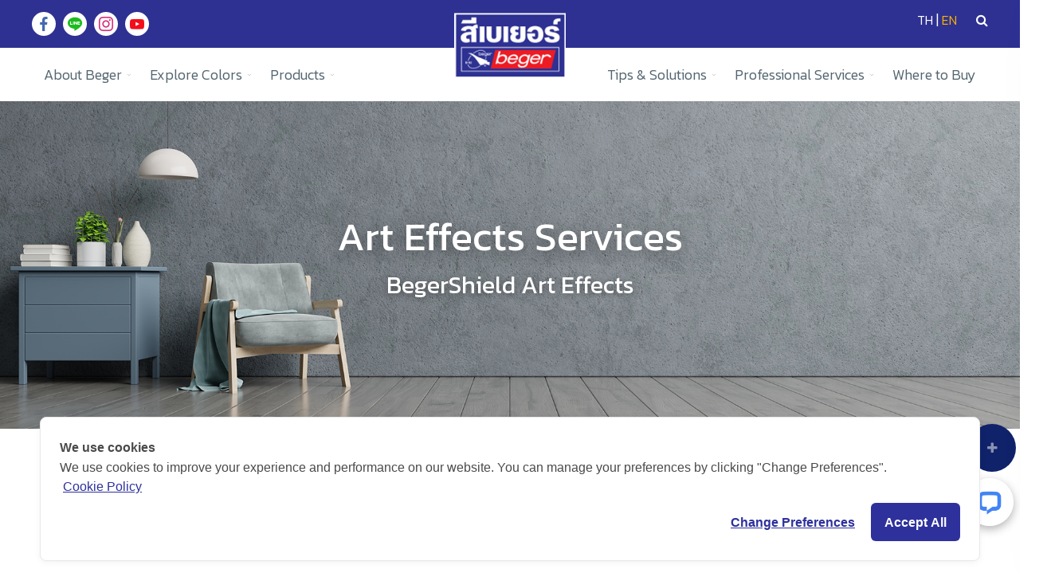

--- FILE ---
content_type: text/html; charset=UTF-8
request_url: https://www.beger.co.th/en/color_texture
body_size: 11307
content:
 
<!DOCTYPE html>
<html class="no-js" lang="en">

<head>
    <!-- Script -->
        <!-- Cookie Consent by https://www.cookiewow.com -->
    <script type="text/javascript" src="https://cookiecdn.com/cwc.js"></script>
    <script id="cookieWow" type="text/javascript" src="https://cookiecdn.com/configs/3NCsNDpmrxjDFUPS9DPY8ysj" data-cwcid="3NCsNDpmrxjDFUPS9DPY8ysj"></script>

    <!-- Google Tag Manager -->
    <script>
        (function(w, d, s, l, i) {
            w[l] = w[l] || [];
            w[l].push({
                'gtm.start': new Date().getTime(),
                event: 'gtm.js'
            });
            var f = d.getElementsByTagName(s)[0],
                j = d.createElement(s),
                dl = l != 'dataLayer' ? '&l=' + l : '';
            j.async = true;
            j.src =
                'https://www.googletagmanager.com/gtm.js?id=' + i + dl;
            f.parentNode.insertBefore(j, f);
        })(window, document, 'script', 'dataLayer', 'GTM-TBS55WT');
    </script>
    <!-- End Google Tag Manager -->
    
    <!-- TikTok Pixel Code Start -->
<script>
!function (w, d, t) {
  w.TiktokAnalyticsObject=t;var ttq=w[t]=w[t]||[];ttq.methods=["page","track","identify","instances","debug","on","off","once","ready","alias","group","enableCookie","disableCookie","holdConsent","revokeConsent","grantConsent"],ttq.setAndDefer=function(t,e){t[e]=function(){t.push([e].concat(Array.prototype.slice.call(arguments,0)))}};for(var i=0;i<ttq.methods.length;i++)ttq.setAndDefer(ttq,ttq.methods[i]);ttq.instance=function(t){for(
var e=ttq._i[t]||[],n=0;n<ttq.methods.length;n++)ttq.setAndDefer(e,ttq.methods[n]);return e},ttq.load=function(e,n){var r="https://analytics.tiktok.com/i18n/pixel/events.js",o=n&&n.partner;ttq._i=ttq._i||{},ttq._i[e]=[],ttq._i[e]._u=r,ttq._t=ttq._t||{},ttq._t[e]=+new Date,ttq._o=ttq._o||{},ttq._o[e]=n||{};n=document.createElement("script")
;n.type="text/javascript",n.async=!0,n.src=r+"?sdkid="+e+"&lib="+t;e=document.getElementsByTagName("script")[0];e.parentNode.insertBefore(n,e)};


  ttq.load('CSQ7LJBC77U450RMVM5G');
  ttq.page();
}(window, document, 'ttq');
</script>
<!-- TikTok Pixel Code End -->

    <!-- End Script -->
    <meta charset="utf-8">
    <meta http-equiv="X-UA-Compatible" content="IE=edge">
    
    <title>บริการสีสร้างลาย | Beger สีเบเยอร์</title>
    <meta name="description" content="BegerShield Art Effects Service ให้บริการสร้างลายพิเศษที่ไม่เหมือนใคร ลายลอฟท์ ลายหินอ่อน ลายแร่  ลายไข่มุก ดำเนินการโดยช่างมากฝีมือที่ถูกฝึกฝนมาเป็นอย่างดีจากประเทศอิตาลี">
    <meta name="viewport" content="width=device-width, initial-scale=1">
    <!-- Favicon -->
    <link rel="icon" href="/assets/images/favicon.png">
    
    

    <!--=============================================
    =            CSS  files       =
    =============================================-->

    <!-- Vendor CSS -->
    <link href="/assets/css/vendors.css" rel="stylesheet">
    <!-- Main CSS -->
    <link href="/assets/css/style.css?v=2" rel="stylesheet">
    <link href="/assets/css/new.css?v=1.3" rel="stylesheet">
    <link rel="stylesheet" type="text/css" href="https://unpkg.com/aos@2.3.1/dist/aos.css">

    <!-- <script src="https://sustainability.ppg.com/bundles/jquerybundle?v=sEGuRqW96AgP1QEnN0Fja_TEJ3Uzuu598dkQNgUscCM1"></script> -->

    <!-- Add icon library -->
    <link rel="stylesheet" href="https://cdnjs.cloudflare.com/ajax/libs/font-awesome/4.7.0/css/font-awesome.min.css">

    <link rel="preconnect" href="https://fonts.gstatic.com">
    <link href="https://fonts.googleapis.com/css2?family=Kanit:wght@100;200;300;400;500&display=swap" rel="stylesheet">


    <!-- Revolution Slider CSS -->
    <link href="/assets/revolution/css/settings.css" rel="stylesheet">
    <link href="/assets/revolution/css/navigation.css" rel="stylesheet">
    <link href="/assets/revolution/custom-setting.css" rel="stylesheet">

    <!-- icon -->
	<link rel="stylesheet" href="/assets/css/style-icon.css" />


    <!-- Assets-2 -->
    <link rel="stylesheet" href="/assets-2/css/theme.min.css" />
    <link rel="stylesheet" href="/assets-2/vendors/liquid-icon/liquid-icon.min.css" />
	<link rel="stylesheet" href="/assets-2/css/theme-vendors.min.css" />
    <!-- <link rel="stylesheet" href="assets-2/css/themes/original.css" /> -->
	
	<!-- Head Libs -->
	<!-- <script async src="assets-2/vendors/modernizr.min.js"></script> -->
    <script type='text/javascript' src='https://platform-api.sharethis.com/js/sharethis.js#property=601a60a3343b950012ec7f31&product=sop' async='async'></script>
    <link rel="stylesheet" href="/assets/Editable-Select/jquery-editable-select.css">

        <style type="text/css">
        .zanroo-beger-iframe-webchat-container {
            bottom: 40px !important;
            z-index: 999 !important;
        }
        .cwc-sdk-container{
            z-index: 99999999999;
        }
    </style>
</head>
<body data-aos-easing="ease-out-quart" data-aos-duration="500" data-aos-delay="0">

    <!--=======  header nav  =======-->
    
    <!-- Script -->
        <!-- Google Tag Manager (noscript) -->
    <noscript><iframe src="https://www.googletagmanager.com/ns.html?id=GTM-TBS55WT"
    height="0" width="0" style="display:none;visibility:hidden"></iframe></noscript>
    <!-- End Google Tag Manager (noscript) -->    <!-- End Script -->
    
    <section class="sticky sticky--footer2">
        <div class="container-fluid px-0">
            <div class="row no-gutters">
                <div class="col-12">
                    <div>

                        <a class="sticky__list" href="https://bit.ly/2VQTGlC" target="_self">
                            <div>
                                <img src="/assets/img/line_icons.png">
                            </div>
                        </a>

                        <a class="sticky__list" href="https://bit.ly/3k0RP5u" target="_self">
                            <di>
                                <img src="/assets/img/fb_icons.png">
                            </div>
                        </a>

                    </div>
                </div>
            </div>
        </div>
    </section>
    
    <section class="sticky sticky--footer">
        <div class="container-fluid px-0">
            <div class="row no-gutters">
                <div class="col-12">
                    <div class="sticky__group">
    
                        <div class="sticky__list sticky__list--more">
                            <div class="sticky__icon">
                                <i class="fa fa-plus"></i>
                            </div>
                            <div class="sticky__text">
                                More                            </div>
                            <div class="sticky__more">

                                
                                    <div class="sticky__block">
                                        <a class="sticky__btn" href="/en/product" target="_self">
                                            <div class="sticky__icon">
                                                <i class="fa fa-product-hunt" aria-hidden="true" style="color: #13226A;"></i>
                                            </div>
                                            <div class="sticky__text">
                                                Beger Products                                            </div>
                                        </a>
                                    </div>
                                
                                    <div class="sticky__block">
                                        <a class="sticky__btn" href="/en/blog_category" target="_self">
                                            <div class="sticky__icon">
                                                <i class="fa fa-lightbulb-o" aria-hidden="true" style="color: #13226A;"></i>
                                            </div>
                                            <div class="sticky__text">
                                                Tips & Solutions                                            </div>
                                        </a>
                                    </div>
                                
                                    <div class="sticky__block">
                                        <a class="sticky__btn" href="/en/shop/" target="_self">
                                            <div class="sticky__icon">
                                                <i class="fa fa-map-marker" aria-hidden="true" style="color: #13226A;"></i>
                                            </div>
                                            <div class="sticky__text">
                                                Where to Buy                                            </div>
                                        </a>
                                    </div>
                                
                            </div>
                        </div>

                        <a class="sticky__list" href="http://ecatalog.begerbeyours.com/E-Catalog-Beger.aspx" target="_self">
                            <div class="sticky__icon">
                                <i class="fa fa-book"></i>
                            </div>
                            <div class="sticky__text">
                                Catalog                            </div>
                        </a>

                        <a class="sticky__list" href="/en/search_color_shade" target="_self">
                            <div class="sticky__icon">
                                <i class="fa fa-search"></i>
                            </div>
                            <div class="sticky__text">
                                Explore Colors                            </div>
                        </a>

                        <a class="sticky__list" href="/en/color_design" target="_self">
                            <div class="sticky__icon">
                                <i class="fa fa-pencil-square-o"></i>
                            </div>
                            <div class="sticky__text">
                                Color Design                            </div>
                        </a>
               
                    </div>
                </div>
            </div>
        </div>
    </section>

    <section class="sticky sticky--footer3">
        <div class="container-fluid px-0">
            <div class="row no-gutters">
                <div class="col-12">
                    <div class="sticky__group">
    
                        <div class="sticky__list sticky__list--more">
                            <div class="sticky__icon">
                                <i class="fa fa-plus"></i>
                            </div>
                            <div class="sticky__more">

                                
                                    <div class="sticky__block" style="text-align: right;">
                                        <a class="sticky__btn" href="https://bit.ly/3dUO0fv" target="_b">
                                            
                                            <div class="sticky__text" style="padding-right: 10px;">
                                                Chat via Line                                            </div>
                                            <div>
                                                <img src="/assets/img/line_icons.png">
                                            </div>
                                        </a>
                                    </div>
                                
                                    <div class="sticky__block" style="text-align: right;">
                                        <a class="sticky__btn" href="https://bit.ly/3DXgNdZ" target="_b">
                                            
                                            <div class="sticky__text" style="padding-right: 10px;">
                                                Chat via Facebook                                            </div>
                                            <div>
                                                <img src="/assets/img/fb_icons.png">
                                            </div>
                                        </a>
                                    </div>
                                
                                    <div class="sticky__block" style="text-align: right;">
                                        <a class="sticky__btn" href="https://bit.ly/3GHTff2" target="_self">
                                            
                                            <div class="sticky__text" style="padding-right: 10px;">
                                                Catalog download                                            </div>
                                            <div>
                                                <img src="/assets/img/download_icons.png">
                                            </div>
                                        </a>
                                    </div>

                                    <div class="sticky__block" style="text-align: right;">
                                        <a class="sticky__btn" href="https://bit.ly/3s6TDiZ" target="_self">
                                            
                                            <div class="sticky__text" style="padding-right: 10px;">
                                                Free! Color Design & Consult                                            </div>
                                            <div>
                                                <img src="/assets/img/design_home_icons.png">
                                            </div>
                                        </a>
                                    </div>
                                
                            </div>
                        </div>
               
                    </div>
                </div>
            </div>
        </div>
    </section>

    <!--====================  header area ====================-->
    <div class="header-area header-area--one header-sticky">

        <!--=======  Logo Center  =======-->
        <div class="logo-center d-none d-lg-block">
            <a href="https://www.beger.co.th/en/index"><img src="/assets/images/logo-beger.jpg" alt=""></a>
        </div>
        <!--=======  End of Logo Center  =======-->

        <!--=======  header info area  =======-->
        <div class="header-info-area d-none d-lg-block top-nav">
            <div class="container">
                <div class="row">
                    <div class="header-contact-info">
                        <ul class="top-nav-social">
                            <li><a href="https://www.facebook.com/BegerPaint" target="_blank" class="top-nav-social-bg" style="color: #4469b0;"><i class="socicon-facebook"></i></a></li>
                            <li><a href="https://bit.ly/2zUMadK" target="_blank" class="top-nav-social-bg" style="padding-top: 5px; color: #1cbb20;"><i class="socicon-line"></i></a></li>
                            <li><a href="https://www.instagram.com/begerpaint/" target="_blank" class="top-nav-social-bg" style="color: #d42e78;"><i class="socicon-instagram"></i></a></li>
                            <li><a href="https://www.youtube.com/user/BegerChannel" target="_blank" class="top-nav-social-bg" style="color: #f40d1a;"><i class="socicon-youtube"></i></a></li>
                        </ul>
                    </div>
                    <div class="header-icon-area">
                        <div class="top-nav-right"> 
                                                          
                            <div class="top-nav-lang" style="padding-right: 20px;">
                                <a href="/th/color_texture">TH</a> | <a class="active">EN</a>
                            </div>
                            <div class="top-nav-lang">
                                <a href="javascript:void(0)" id="search-icon"><i class="fa fa-search"></i></a>
                            </div>

                        </div>
                    </div>
                </div>
            </div>
        </div>
        <!--=======  End of header info area  =======-->

        <!--=======  navigation area  =======-->
        <div class="header-navigation-area header-navigation-area--white d-none d-lg-block">
            <div class="container">
                <div class="row">
                    <div class="col-lg-6">
                        <div class="header-navigation-wrapper">
                            <nav>
                                <ul>
                                    <li class="has-children">
                                        <a href="javascript:void(0)">About Beger</a>
                                        <ul class="submenu submenu--column-3" style="width: 250px; flex-basis: 100%;">
                                            <li style="flex-basis: 100%;">
                                                <ul>
                                                    <li class="megamenu-title">About Beger</li>
                                                    <li><a href="/en/about_us">Vision</a></li>
                                                    <li><a href="/en/about_us_milestone">History</a></li>
                                                    <li><a href="/en/csr">News & Activities</a></li>
                                                    <li><a href="/en/careers">Carees</a></li>
                                                    <li><a href="/en/contact_us">Contact Us</a></li>
                                                </ul>
                                            </li>
                                        </ul>
                                    </li>
                                    <li class="has-children">
                                        <a href="javascript:void(0)">Explore Colors</a>
                                        <ul class="submenu submenu--column-3">
                                            <li>
                                                <ul>
                                                    <li class="megamenu-title">Explore Colors</li>
                                                    <li><a href="/en/search_color_shade">By Color Code</a></li>
                                                    <li><a href="/en/color_chips">Beger Colors</a></li>
                                                    <li><a href="/en/search_color_interior">Find Your Interior Colors</a></li>
                                                    <li><a href="/en/search_color_exterior">Find Your Exterior Colors</a></li>
                                                    <li><a href="/en/blog/color-design-example">Download Home Color Example</a></li>
                                                </ul>
                                            </li>
                                            <li>
                                                <ul>
                                                    <li class="megamenu-title">Inspiration</li>
                                                    <li><a href="/en/search_color_space">Rooms</a></li>
                                                    <li><a href="/en/search_color_inspiration">Inspiration Ideas</a></li>
                                                    <li><a href="/en/color_beyours"><img src="/assets/images/Beger-Color-Design-logo-2021.jpg" alt=""></a></li>
                                                </ul>
                                            </li>
                                            <!-- <li class="megamenu-image">
                                                <div class="single-slider-blog-post">
                                                <div class="single-slider-blog-post__image">
                                                    <a href="#">
                                                        <img src="/assets/images/related-thumb-1.jpg" class="img-fluid" alt="">
                                                    </a>
                                                </div>
                                                <div class="single-slider-blog-post__content">
                                                    <p class="post-meta">By <a href="blog_detail" class="post-author">admin</a> <span class="separator">|</span> <a href="#">January 21, 2019</a></p>
                                                    <h3 class="post-title"><a href="blog_detail">The Difference Between Green Furniture and Sustainable Furniture</a></h3>
                                                    <p class="post-excerpt">Many furniture companies claim their products are “green,” a designation usually referring to material sourcing…</p>
                                                    <a href="blog_detail" class="blog-readmore-link">อ่านต่อ</a>
                                                </div>
                                            </div>
                                            </li> -->
                                        </ul>
                                    </li>
                                    <li class="has-children">
                                        <a href="javascript:void(0)">Products</a>
                                        <ul class="submenu submenu--column-3">
                                            <li>
                                                <ul>
                                                    <li class="megamenu-title">Beger Products</li>
                                                                                                        <li><a href="/en/product?category=1">Decorative Paints</a></li>
                                                                                                        <li><a href="/en/product?category=8">Primers</a></li>
                                                                                                        <li><a href="/en/product?category=12">Roof Paint and Ceiling Paint</a></li>
                                                                                                        <li><a href="/en/product?category=2">Wood Coatings & Wood Care Products</a></li>
                                                                                                        <li><a href="/en/product?category=5">Special Paints</a></li>
                                                                                                        <li><a href="/en/product?category=7">Metal Coatings</a></li>
                                                                                                        <li><a href="/en/product?category=14">Spray Products</a></li>
                                                                                                        <li><a href="/en/product?category=3">Construction Chemicals Product</a></li>
                                                                                                        <li><a href="/en/product?category=4">Beger Heavy Duty Coatings</a></li>
                                                                                                        <li><a href="/en/product?category=13">IBIC Heavy Duty Coatings</a></li>
                                                                                                        <li><a href="/en/product?category=6">Product Manual</a></li>
                                                                                                        <li><a href="/en/paint_mixing">Beger AutoTinting Machine</a></li>
                                                </ul>
                                            </li>
                                        </ul>
                                    </li>
                                </ul>
                            </nav>
                        </div>
                    </div>
                    <div class="col-lg-6">
                        <div class="header-navigation-wrapper f-right">
                            <nav>
                                <ul>
                                    <li class="has-children">
                                        <a href="/en/blog_category">Tips & Solutions</a>
                                        <ul class="submenu submenu--column-3">
                                            <li>
                                                <ul>
                                                    <li class="megamenu-title">Home Renovation Techniques</li>
                                                    <li><a href="/en/blog_list?id=1">Articles</a> </li>
                                                    <li><a href="/en/blog_list?id=2">Reviews</a></li>
                                                    
                                                    <li class="megamenu-title" style="padding-top: 30px;"><a href="/en/blog_list?id=3" style="color: #212121;">Promotions & Activities</a></li>
                                                    
                                                    <li class="megamenu-title" style="padding-top: 5px;"><a href="/en/blog_list?id=5" style="color: #212121;">D.I.Y.</a></li>
                                                </ul>
                                            </li>
                                            <li>
                                                <ul>
                                                    <li class="megamenu-title">Frequently Asked Questions (FAQ)</li>
                                                    <li><a href="/en/blog_list?id=6">Decorative Paints</a></li>
                                                    <li><a href="/en/blog_list?id=7">Wood Coatings</a></li>
                                                    <li><a href="/en/blog_list?id=8">Surfaces</a></li>
                                                    <li><a href="/en/blog_list?id=9">Heavy Duty Coatings</a></li>
                                                    <li><a href="/en/blog_list?id=10">Special Paints</a></li>
                                                </ul>
                                            </li>
                                        </ul>
                                    </li>
                                    <li class="has-children">
                                        <a href="javascript:void(0)">Professional Services</a>
                                        <ul class="submenu submenu--column-3" style="width: 250px; flex-basis: 100%;">
                                            <li style="flex-basis: 100%;">
                                                <ul>
                                                    <li class="megamenu-title">Professional Services</li>
                                                    <li><a href="/en/wood_color">Wood Coating Services</a></li>
                                                    <li><a href="/en/color_texture">Art Effects Services</a></li>
                                                    <li><a href="/en/color_calculate">Paint Calculator</a></li>
                                                    <li><a href="/en/color_design">Color Design</a></li>
                                                    <li><a href="/en/project_reference">Project References</a></li>
                                                </ul>
                                            </li>
                                        </ul>
                                    </li>
                                    <!-- <li>
                                        <a href="blog_category">เคล็ดลับเพื่อบ้าน</a>
                                    </li> -->
                                    <li>
                                        <a href="/en/shop/" target="_blank">Where to Buy</a>
                                    </li>
                                </ul>
                            </nav>
                        </div>
                    </div>
                </div>
            </div>
        </div>
        <!--=======  End of navigation area  =======-->

        <!--=======  mobile navigation area  =======-->
        <div class="header-mobile-navigation d-block d-lg-none">
            <div class="container">
                <div class="row align-items-center">
                    <div class="col-3 col-md-3">
                        <div class="header-logo">
                            <a href="/en/index">
                                <img src="/assets/images/logo-beger-mobile.jpg" class="img-fluid" alt="">
                            </a>
                        </div>
                    </div>
                    <div class="col-7 col-md-7" style="padding: 5px;">
                        <div class="single-sidebar-widget">
                            <div class="sidebar-search">
                                <button type="submit" id="search-icon-2"><i class="fa fa-search"></i></button>
                            </div>
                        </div>
                    </div>
                    <div class="col-2 col-md-2">
                        <div class="mobile-navigation text-right">

                            <ul class="header-icon__list header-icon__list">
                                <li><a href="javascript:void(0)" class="mobile-menu-icon" id="mobile-menu-trigger"><i class="fa fa-bars"></i></a></li>
                            </ul>

                        </div>
                    </div>
                </div>
            </div>
        </div>
        <!--=======  End of mobile navigation area  =======-->
    </div>
    <!--====================  End of header area  ====================-->









    <!--====================  breadcrumb area ====================-->
    <div class="breadcrumb-area section-space--breadcrumb" style="background-image:url('/assets/images/บริการสีสร้างลาย.jpg'); background-size: cover; background-position: center;">
        <div class="container">
            <div class="row">
                <div class="col-lg-6 offset-lg-3">
                    <div class="breadcrumb-wrapper">
                        <h1 class="page-title">Art Effects Services</h1>
                        <h3 class="page-sub-title">BegerShield Art Effects</h3>
                    </div>
                </div>
            </div><!-- /.row -->
        </div><!-- /.container -->
    </div><!-- /.breadcrumb-area -->

    <div class="main-section">
        <div class="container">
            <div class="row align-items-center">
                <div class="col-lg-6">
                    <div class="liquid-img-group-single stretch-to-left" data-shadow-style="4" data-roundness="4" data-inview="true" data-animate-shadow="true" data-reveal="true" data-reveal-options='{"direction":"rl","bgcolor":"rgb(25, 38, 47)"}'>
						<div class="liquid-img-group-img-container">
							<div class="liquid-img-container-inner">
								<figure>
									<img  src="/assets/images/pic_rusty_428A.jpg" alt="Banner" />
								</figure>
							</div>
						</div>
					</div>
                </div><!-- /.col-lg-6 -->
                <div class="col-lg-6">
                    <div class="recommended-wrap" data-custom-animations="true" data-ca-options='{"triggerHandler":"inview","animationTarget":"all-childs","duration":1200,"delay":160,"initValues":{"translateY":50,"opacity":0},"animations":{"translateY":0,"opacity":1}}'>
                        <p>“BegerShield Art Effects – Special effect paints imported from Italy</p>
<p>BegerShield Art Effects is designed for interior wall decoration to achieve beautiful and unique designs. It has Low VOCs and contains no harmful chemicals i.e. lead and mercury which can ensure the safety for the users and homeowners. It has low odour, so that the homeowners can move in after the paint film dried in only 2-4 hours. It is also alkali and efflorescence resistant and easy clean. The dirt on the wall is easily wipe off. It suitably uses on all kind of substrates such as concrete, wood, metal, gypsum board. It is available in 6 types of products for your selection including:</p>
<ol>
    <li>Artistic – Bare concrete like</li>
    <li>Sand Dune  - Touch of fine sand</li>
    <li>Pearly Glaze – Pearl like shine</li>
    <li>Rusty Look – Chram of deep shade ores</li>
    <li>Rusty Glow - Chram of bright shade ores</li>
    <li>Marble Touch – Touch of soft natural marble</li>
</ol>
<p>BegerShield Art Effects Professional Service provides contracted painting service for this special effect paint by professional painters, especially trained in painting the BegerShield Art Effect paints from Italy. You can rest assured that the work is of quality with highest satisfaction guaranteed from Beger.”</p>                    </div>
                </div><!-- /.col-lg-6 -->
            </div><!-- /.row -->
        </div><!-- /.container -->
    </div><!-- /.main-section -->

    <div class="main-section pt-0">
        <div class="container">

            <div class="row">
                <div class="lqd-column col-md-12">
                        <div class="section-title-left">
    <h2 class="text-36">Introducing the special effect paints!</h2>
</div>
<p>Beger Shield Art Effect Granito, providing a finishing that gives a “seamless real granite” look.</p>
<p>The latest innovation of the special effect paints for both interior and exterior wall that provides a “seamless real granite” look. The paint comes with elastomeric paint film that is prevent cracks and can be apply on any substrates. It has low odour, easy to maintain and easy to clean. It also has low VOCs that is environmental friendly and free from lead and mercury. It has variety choices of products including: Loft Paint and Texture Paint</p>                </div><!-- /.col-md-12 -->
            </div><!-- /.row -->

			<div class="row">
                <div class="col-lg-12">
                    <!--=======  product slider wrapper  =======-->
                    <div class="product-slider-wrapper theme-slick-slider" data-slick-setting='{
                            "slidesToShow": 3,
                            "slidesToScroll": 3,
                            "arrows": true,
                            "dots": true,
                            "autoplay": false,
                            "speed": 500,
                            "prevArrow": {"buttonClass": "slick-prev", "iconClass": "fa fa-angle-left" },
                            "nextArrow": {"buttonClass": "slick-next", "iconClass": "fa fa-angle-right" }
                        }' data-slick-responsive='[
                            {"breakpoint":1501, "settings": {"slidesToShow": 4, "slidesToScroll": 4, "arrows": false} },
                            {"breakpoint":1199, "settings": {"slidesToShow": 3, "slidesToScroll": 3, "arrows": false} },
                            {"breakpoint":991, "settings": {"slidesToShow": 3,"slidesToScroll": 3, "arrows": true, "dots": false} },
                            {"breakpoint":767, "settings": {"slidesToShow": 3,"slidesToScroll": 3,  "arrows": true, "dots": false} },
                            {"breakpoint":575, "settings": {"slidesToShow": 2, "slidesToScroll": 2,"arrows": false, "dots": true} },
                            {"breakpoint":479, "settings": {"slidesToShow": 2,"slidesToScroll": 2, "arrows": true, "dots": false} }
                        ]'>

                                            <div class="col">
                            <div class="single-grid-product">
                                <div class="single-grid-product__image">
                                    <a href="/en/product/115/BegerShield-Art-Effects-Loft" class="image-wrap">
                                        <img src="/upload_file/product/115_1.png" class="img-fluid" alt="BegerShield Art Effects Loft">
                                    </a>
                                </div>
                                <div class="single-grid-product__content text-center">
                                    <h3 class="title"><a href="/en/product/115/BegerShield-Art-Effects-Loft">BegerShield Art Effects Loft</a></h3>
                                    <p class="product-sub-title">Loft-style solvent-based pure acrylic polymer</p>
                                </div>
                            </div>
                        </div><!-- /.col -->
                                            <div class="col">
                            <div class="single-grid-product">
                                <div class="single-grid-product__image">
                                    <a href="/en/product/122/BegerShield-Art-Effects-Aqua-Loft" class="image-wrap">
                                        <img src="/upload_file/product/122-1-2.png" class="img-fluid" alt="BegerShield Art Effects Aqua Loft">
                                    </a>
                                </div>
                                <div class="single-grid-product__content text-center">
                                    <h3 class="title"><a href="/en/product/122/BegerShield-Art-Effects-Aqua-Loft">BegerShield Art Effects Aqua Loft</a></h3>
                                    <p class="product-sub-title">Loft-style water-based pure acrylic polymer for interior</p>
                                </div>
                            </div>
                        </div><!-- /.col -->
                                            <div class="col">
                            <div class="single-grid-product">
                                <div class="single-grid-product__image">
                                    <a href="/en/product/117/BegerShield-Art-Effects%3A-Marble-Touch" class="image-wrap">
                                        <img src="/upload_file/product/117_1.jpg" class="img-fluid" alt="BegerShield Art Effects: Marble Touch">
                                    </a>
                                </div>
                                <div class="single-grid-product__content text-center">
                                    <h3 class="title"><a href="/en/product/117/BegerShield-Art-Effects%3A-Marble-Touch">BegerShield Art Effects: Marble Touch</a></h3>
                                    <p class="product-sub-title">สีเบเยอร์ชิลด์ อาร์ท เอฟเฟ็กซ์ รุ่นมาร์เบิ้ล ทัช</p>
                                </div>
                            </div>
                        </div><!-- /.col -->
                                            <div class="col">
                            <div class="single-grid-product">
                                <div class="single-grid-product__image">
                                    <a href="/en/product/119/BegerShield-Art-Effects%3A-Rusty-Look" class="image-wrap">
                                        <img src="/upload_file/product/119_1.jpg" class="img-fluid" alt="BegerShield Art Effects: Rusty Look">
                                    </a>
                                </div>
                                <div class="single-grid-product__content text-center">
                                    <h3 class="title"><a href="/en/product/119/BegerShield-Art-Effects%3A-Rusty-Look">BegerShield Art Effects: Rusty Look</a></h3>
                                    <p class="product-sub-title">สีเบเยอร์ชิลด์ อาร์ท เอฟเฟ็กซ์ รุ่นรัสตี้ ลุก</p>
                                </div>
                            </div>
                        </div><!-- /.col -->
                                            <div class="col">
                            <div class="single-grid-product">
                                <div class="single-grid-product__image">
                                    <a href="/en/product/258/BegerShield-Art-Effects-Texture-Paint-Acrylic-WallText" class="image-wrap">
                                        <img src="/upload_file/product/258_1_1.jpg" class="img-fluid" alt="BegerShield Art Effects Texture Paint Acrylic WallText">
                                    </a>
                                </div>
                                <div class="single-grid-product__content text-center">
                                    <h3 class="title"><a href="/en/product/258/BegerShield-Art-Effects-Texture-Paint-Acrylic-WallText">BegerShield Art Effects Texture Paint Acrylic WallText</a></h3>
                                    <p class="product-sub-title">เบเยอร์ชิลด์ อาร์ทเอฟเฟ็กซ์ เท็กเจอร์เพ้นท์ อะคริลิค วอลล์เท็ก</p>
                                </div>
                            </div>
                        </div><!-- /.col -->
                    
                    </div><!-- /.product slider wrapper -->
                </div><!-- /.col-md-12 -->
            </div><!-- /.row -->
        </div><!-- /.container -->
    </div><!-- /.main-section -->

    <div class="main-section pt-0">
        <div class="container">
            <div class="row">
                <div class="lqd-column col-md-12">
                    <div class="section-title-left">
    <h2 class="text-36">For more information:</h2>
</div>
<p>Please call <a href="tel:028155888">02-815-5888</a> </p>
<p>on business days and hours for inquiries and booking the service.</p>                </div><!-- /.col-md-12 -->
            </div><!-- /.row -->
        </div><!-- /.container -->
    </div><!-- /.main-section -->

    <div class="main-section pt-0">
        <div class="container">
            <div class="row">

                <div class="lqd-column col-md-12">
                    <div class="section-title-left">
                        <h2 class="text-36">Project References</h2>
                    </div>
                </div><!-- /.col-md-12 -->

                <div class="lqd-column col-md-12">
					<div class="ld-media-row row d-flex" data-liquid-masonry="true" data-custom-animations="true" data-ca-options='{"triggerHandler":"inview","animationTarget":".ld-media-item","duration":700,"delay":100,"easing":"easeOutQuint","initValues":{"scale":1},"animations":{"scale":1}}'>
						
                        <div class="lqd-column col-md-3 col-sm-6 masonry-item">
							<div class="ld-media-item">
								<figure data-responsive-bg="true" style="margin-bottom:0;">
									<img class="invisible" src="/assets/images/art-effect-01.jpg" alt="Media Gallery">
								</figure>
								<div class="ld-media-item-overlay d-flex flex-column align-items-center text-center justify-content-center">
									<div class="ld-media-bg"></div>
									<div class="ld-media-content">
										<span class="ld-media-icon">
											<span class="ld-media-icon-inner">
												<i class="icon-ld-search"></i>
											</span>
										</span>
									</div><!-- /.ld-media-content -->
								</div><!-- /.ld-media-item-overlay -->
								<a href="/assets/images/art-effect-01.jpg" class="liquid-overlay-link fresco" data-fresco-group="media-group-1"></a>
							</div><!-- /.ld-media-item -->
						</div><!-- /.col-md-3 -->
								
						<div class="lqd-column col-md-3 col-sm-6 masonry-item">
							<div class="ld-media-item">
								<figure data-responsive-bg="true" style="margin-bottom:0;">
									<img class="invisible" src="/assets/images/art-effect-02.jpg" alt="Media Gallery">
								</figure>
								<div class="ld-media-item-overlay d-flex flex-column align-items-center text-center justify-content-center">
									<div class="ld-media-bg"></div>
									<div class="ld-media-content">
										<span class="ld-media-icon">
											<span class="ld-media-icon-inner">
												<i class="icon-ld-search"></i>
											</span>
										</span>
									</div><!-- /.ld-media-content -->
								</div><!-- /.ld-media-item-overlay -->
								<a href="/assets/images/art-effect-02.jpg" class="liquid-overlay-link fresco" data-fresco-group="media-group-1"></a>
							</div><!-- /.ld-media-item -->
						</div><!-- /.col-md-3 -->
								
						<div class="lqd-column col-md-3 col-sm-6 masonry-item">
							<div class="ld-media-item">
								<figure data-responsive-bg="true" style="margin-bottom:0;">
									<img class="invisible" src="/assets/images/art-effect-03.jpg" alt="Media Gallery">
								</figure>
								<div class="ld-media-item-overlay d-flex flex-column align-items-center text-center justify-content-center">
									<div class="ld-media-bg"></div>
									<div class="ld-media-content">
										<span class="ld-media-icon">
											<span class="ld-media-icon-inner">
												<i class="icon-ld-search"></i>
											</span>
										</span>
									</div><!-- /.ld-media-content -->
								</div><!-- /.ld-media-item-overlay -->
								<a href="/assets/images/art-effect-03.jpg" class="liquid-overlay-link fresco" data-fresco-group="media-group-1"></a>
							</div><!-- /.ld-media-item -->
						</div><!-- /.col-md-3 -->
								
						<div class="lqd-column col-md-3 col-sm-6 masonry-item">
							<div class="ld-media-item">
								<figure data-responsive-bg="true" style="margin-bottom:0;">
									<img class="invisible" src="/assets/images/art-effect-04.jpg" alt="Media Gallery">
								</figure>
								<div class="ld-media-item-overlay d-flex flex-column align-items-center text-center justify-content-center">
									<div class="ld-media-bg"></div>
									<div class="ld-media-content">
										<span class="ld-media-icon">
											<span class="ld-media-icon-inner">
												<i class="icon-ld-search"></i>
											</span>
										</span>
									</div><!-- /.ld-media-content -->
								</div><!-- /.ld-media-item-overlay -->
								<a href="/assets/images/art-effect-04.jpg" class="liquid-overlay-link fresco" data-fresco-group="media-group-1"></a>
							</div><!-- /.ld-media-item -->
						</div><!-- /.col-md-3 -->
								
						<div class="lqd-column col-md-3 col-sm-6 masonry-item">
							<div class="ld-media-item">
								<figure data-responsive-bg="true" style="margin-bottom:0;">
									<img class="invisible" src="/assets/images/art-effect-05.jpg" alt="Media Gallery">
								</figure>
								<div class="ld-media-item-overlay d-flex flex-column align-items-center text-center justify-content-center">
									<div class="ld-media-bg"></div>
									<div class="ld-media-content">
										<span class="ld-media-icon">
											<span class="ld-media-icon-inner">
												<i class="icon-ld-search"></i>
											</span>
										</span>
									</div><!-- /.ld-media-content -->
								</div><!-- /.ld-media-item-overlay -->
								<a href="/assets/images/art-effect-05.jpg" class="liquid-overlay-link fresco" data-fresco-group="media-group-1"></a>
							</div><!-- /.ld-media-item -->
						</div><!-- /.col-md-3 -->
								
						<div class="lqd-column col-md-3 col-sm-6 masonry-item">
							<div class="ld-media-item">
								<figure data-responsive-bg="true" style="margin-bottom:0;">
									<img class="invisible" src="/assets/images/art-effect-06.jpg" alt="Media Gallery">
								</figure>
								<div class="ld-media-item-overlay d-flex flex-column align-items-center text-center justify-content-center">
									<div class="ld-media-bg"></div>
									<div class="ld-media-content">
										<span class="ld-media-icon">
											<span class="ld-media-icon-inner">
												<i class="icon-ld-search"></i>
											</span>
										</span>
									</div><!-- /.ld-media-content -->
								</div><!-- /.ld-media-item-overlay -->
								<a href="/assets/images/art-effect-06.jpg" class="liquid-overlay-link fresco" data-fresco-group="media-group-1"></a>
							</div><!-- /.ld-media-item -->
						</div><!-- /.col-md-3 -->
								
						<div class="lqd-column col-md-3 col-sm-6 masonry-item">
							<div class="ld-media-item">
								<figure data-responsive-bg="true" style="margin-bottom:0;">
									<img class="invisible" src="/assets/images/art-effect-07.jpg" alt="Media Gallery">
								</figure>
								<div class="ld-media-item-overlay d-flex flex-column align-items-center text-center justify-content-center">
									<div class="ld-media-bg"></div>
									<div class="ld-media-content">
										<span class="ld-media-icon">
											<span class="ld-media-icon-inner">
												<i class="icon-ld-search"></i>
											</span>
										</span>
									</div><!-- /.ld-media-content -->
								</div><!-- /.ld-media-item-overlay -->
								<a href="/assets/images/art-effect-07.jpg" class="liquid-overlay-link fresco" data-fresco-group="media-group-1"></a>
							</div><!-- /.ld-media-item -->
						</div><!-- /.col-md-3 -->
								
						<div class="lqd-column col-md-3 col-sm-6 masonry-item">
							<div class="ld-media-item">
								<figure data-responsive-bg="true" style="margin-bottom:0;">
									<img class="invisible" src="/assets/images/art-effect-08.jpg" alt="Media Gallery">
								</figure>
								<div class="ld-media-item-overlay d-flex flex-column align-items-center text-center justify-content-center">
									<div class="ld-media-bg"></div>
									<div class="ld-media-content">
										<span class="ld-media-icon">
											<span class="ld-media-icon-inner">
												<i class="icon-ld-search"></i>
											</span>
										</span>
									</div><!-- /.ld-media-content -->
								</div><!-- /.ld-media-item-overlay -->
								<a href="/assets/images/art-effect-08.jpg" class="liquid-overlay-link fresco" data-fresco-group="media-group-1"></a>
							</div><!-- /.ld-media-item -->
                        </div><!-- /.col-md-3 -->
                                
                        <div class="lqd-column col-md-3 col-sm-6 masonry-item">
                            <div class="ld-media-item">
                                <figure data-responsive-bg="true" style="margin-bottom:0;">
                                    <img class="invisible" src="/assets/images/art-effect-09.jpg" alt="Media Gallery">
                                </figure>
                                <div class="ld-media-item-overlay d-flex flex-column align-items-center text-center justify-content-center">
                                    <div class="ld-media-bg"></div>
                                    <div class="ld-media-content">
                                        <span class="ld-media-icon">
                                            <span class="ld-media-icon-inner">
                                                <i class="icon-ld-search"></i>
                                            </span>
                                        </span>
                                    </div><!-- /.ld-media-content -->
                                </div><!-- /.ld-media-item-overlay -->
                                <a href="/assets/images/art-effect-09.jpg" class="liquid-overlay-link fresco" data-fresco-group="media-group-1"></a>
                            </div><!-- /.ld-media-item -->
                        </div><!-- /.col-md-3 -->
								
                        <div class="lqd-column col-md-3 col-sm-6 masonry-item">
                            <div class="ld-media-item">
                                <figure data-responsive-bg="true" style="margin-bottom:0;">
                                    <img class="invisible" src="/assets/images/art-effect-10.jpg" alt="Media Gallery">
                                </figure>
                                <div class="ld-media-item-overlay d-flex flex-column align-items-center text-center justify-content-center">
                                    <div class="ld-media-bg"></div>
                                    <div class="ld-media-content">
                                        <span class="ld-media-icon">
                                            <span class="ld-media-icon-inner">
                                                <i class="icon-ld-search"></i>
                                            </span>
                                        </span>
                                    </div><!-- /.ld-media-content -->
                                </div><!-- /.ld-media-item-overlay -->
                                <a href="/assets/images/art-effect-10.jpg" class="liquid-overlay-link fresco" data-fresco-group="media-group-1"></a>
                            </div><!-- /.ld-media-item -->
                        </div><!-- /.col-md-3 -->
								
                        <div class="lqd-column col-md-3 col-sm-6 masonry-item">
                            <div class="ld-media-item">
                                <figure data-responsive-bg="true" style="margin-bottom:0;">
                                    <img class="invisible" src="/assets/images/art-effect-11.jpg" alt="Media Gallery">
                                </figure>
                                <div class="ld-media-item-overlay d-flex flex-column align-items-center text-center justify-content-center">
                                    <div class="ld-media-bg"></div>
                                    <div class="ld-media-content">
                                        <span class="ld-media-icon">
                                            <span class="ld-media-icon-inner">
                                                <i class="icon-ld-search"></i>
                                            </span>
                                        </span>
                                    </div><!-- /.ld-media-content -->
                                </div><!-- /.ld-media-item-overlay -->
                                <a href="/assets/images/art-effect-11.jpg" class="liquid-overlay-link fresco" data-fresco-group="media-group-1"></a>
                            </div><!-- /.ld-media-item -->
                        </div><!-- /.col-md-3 -->
                                
                        <div class="lqd-column col-md-3 col-sm-6 masonry-item">
                            <div class="ld-media-item">
                                <figure data-responsive-bg="true" style="margin-bottom:0;">
                                    <img class="invisible" src="/assets/images/art-effect-12.jpg" alt="Media Gallery">
                                </figure>
                                <div class="ld-media-item-overlay d-flex flex-column align-items-center text-center justify-content-center">
                                    <div class="ld-media-bg"></div>
                                    <div class="ld-media-content">
                                        <span class="ld-media-icon">
                                            <span class="ld-media-icon-inner">
                                                <i class="icon-ld-search"></i>
                                            </span>
                                        </span>
                                    </div><!-- /.ld-media-content -->
                                </div><!-- /.ld-media-item-overlay -->
                                <a href="/assets/images/art-effect-12.jpg" class="liquid-overlay-link fresco" data-fresco-group="media-group-1"></a>
                            </div><!-- /.ld-media-item -->
                        </div><!-- /.col-md-3 -->

					</div><!-- /.ld-media-row -->
				</div><!-- /.lqd-column col-md-12 -->

            </div><!-- /.row -->
        </div><!-- /.container -->
    </div><!-- /.main-section -->

    <!--=======  footer  =======-->
        <!--====================  footer ====================-->
    <div class="footer-area">
        <div class="footer-navigation-area">
            <div class="container">
                <div class="row">
                    <div class="col-xl-9 col-custom-xl-8 col-lg-9 col-md-9">
                        <div class="row">
                            <div class="col-xl-3 col-md-3 col-sm-4 col-6">
                                <div class="footer-widget">
                                    <h4 class="footer-widget__title">About Us</h4>
                                    <nav class="footer-widget__navigation">
                                        <ul>
                                            <li><a href="/en/about_us">Vision</a></li>
                                            <li><a href="/en/about_us_milestone">History</a></li>
                                            <li><a href="/en/csr">News & Activities</a></li>
                                            <li><a href="/en/careers">Carees</a></li>
                                            <li><a href="/en/contact_us">Contact Us</a></li>
                                        </ul>
                                    </nav>
                                </div>
                            </div>
                            <div class="col-xl-3 col-md-3 col-sm-4 col-6">
                                <div class="footer-widget">
                                    <h4 class="footer-widget__title">Products</h4>
                                    <nav class="footer-widget__navigation">
                                        <ul>
                                                                                        <li><a href="/en/product?category=1">Decorative Paints</a></li>
                                                                                        <li><a href="/en/product?category=8">Primers</a></li>
                                                                                        <li><a href="/en/product?category=12">Roof Paint and Ceiling Paint</a></li>
                                                                                        <li><a href="/en/product?category=2">Wood Coatings & Wood Care Products</a></li>
                                                                                        <li><a href="/en/product?category=5">Special Paints</a></li>
                                                                                        <li><a href="/en/product?category=7">Metal Coatings</a></li>
                                                                                        <li><a href="/en/product?category=14">Spray Products</a></li>
                                                                                        <li><a href="/en/product?category=3">Construction Chemicals Product</a></li>
                                                                                        <li><a href="/en/hdc">Beger Heavy Duty Coatings</a></li>
                                                                                        <li><a href="/en/product?category=13">IBIC Heavy Duty Coatings</a></li>
                                                                                        <li><a href="/en/product?category=6">Product Manual</a></li>
                                                                                       <li><a href="/en/paint_mixing">Beger AutoTinting Machine</a></li>
                                             <!-- <li><a href="#">ดาวน์โหลด E-Catalog</a></li>
                                            <li><a href="#">ใบรับรองผลิตภัณฑ์</a></li> -->
                                        </ul>
                                    </nav>
                                </div>
                            </div>
                            <div class="col-xl-3 col-md-3 col-sm-4 col-6">
                                <div class="footer-widget">
                                    <h4 class="footer-widget__title">Professional Services</h4>
                                    <nav class="footer-widget__navigation">
                                        <ul>
                                            <li><a href="/en/wood_color">Wood Coating Services</a></li>
                                            <li><a href="/en/color_texture">Art Effects Services</a></li>
                                            <li><a href="/en/color_calculate">Paint Calculator</a></li>
                                            <li><a href="/en/color_design">Color Design</a></li>
                                            <li><a href="/en/project_reference">Project References</a></li>
                                        </ul>
                                    </nav>
                                </div>
                            </div>
                            <div class="col-xl-3 col-md-3 col-sm-4 col-6">
                                <div class="footer-widget">
                                    <h4 class="footer-widget__title">Tips & Solutions</h4>
                                    <nav class="footer-widget__navigation">
                                         <ul>
                                            <li><a href="/en/blog_list?id=1">Articles</a></li>
                                            <li><a href="/en/blog_list?id=2">Reviews</a></li>
                                            <li><a href="/en/blog_list?id=5">D.I.Y.</a></li>
                                            <li><a href="/en/blog_list?id=6">Frequently Asked Questions (FAQ)</a></li>
                                        </ul>
                                    </nav>
                                </div>
                            </div>
                        </div>
                    </div>
                    <div class="col-xl-3 col-custom-xl-4 col-lg-3 col-md-3">
                        <div class="footer-widget footer-widget--two">
                            <h4 class="footer-widget__title call-center">Call Center <br> <a href="tel:028155888" style="color: #fff;">02 815 5888</a></h4>
                            
                            <div class="footer-widget footer-widget--two">
                                <h4 class="footer-widget__title mb-10">Follow Us</h4>
                                <ul class="footer-widget__social-links">
                                    <li><a href="https://www.facebook.com/BegerPaint" target="_blank" title="Facebook"><i class="socicon-facebook"></i></a></li>
                                    <li><a href="https://bit.ly/2zUMadK" target="_blank" title="Line"><i class="socicon-line"></i></a></li>
                                    <li><a href="https://www.instagram.com/begerpaint/" target="_blank" title="Instagram"><i class="socicon-instagram"></i></a></li>
                                    <li><a href="https://www.youtube.com/user/BegerChannel" target="_blank" title="Youtube"><i class="socicon-youtube"></i></a></li>
                                </ul>
                            </div>

                            <!-- <div class="newsletter-form-area">
                                <span class="footer-widget__text footer-widget__text--two">สมัครรับข่าวสารจากเรา</span>
                                <form id="mc-form" class="mc-form">
                                    <div class="footer-widget__newsletter-form">
                                        <input type="email" placeholder="กรุณากรอกอีเมล์ของคุณ" required>
                                        <button type="submit">ยืนยัน</button>
                                    </div>
                                </form>
                            </div> -->
                            <!-- mailchimp-alerts Start -->

                            <div class="mailchimp-alerts">
                                <div class="mailchimp-submitting"></div><!-- mailchimp-submitting end -->
                                <div class="mailchimp-success"></div><!-- mailchimp-success end -->
                                <div class="mailchimp-error"></div><!-- mailchimp-error end -->
                            </div><!-- mailchimp-alerts end -->

                        </div>
                    </div>
                </div>
            </div>
        </div>

        <div class="footer-copyright-area">
            <div class="container wide">
                <div class="row">
                    <div class="col-lg-12">
                        <div class="copyright-text text-center">
                            <a href="/en/consent" target="_b">Cookies and Privacy Policy</a> <a class="cwc-banner-show-settings">(Set Cookies)</a> @ 2021 by Beger Co., Ltd. All Right Reserved.
                        </div>
                    </div>
                </div>
            </div>
        </div>
    </div>
    <!--====================  End of footer  ====================-->

    <!--====================  offcanvas items ====================-->

    <!--=======  offcanvas mobile menu  =======-->
    <div class="offcanvas-mobile-menu" id="offcanvas-mobile-menu">
        <a href="javascript:void(0)" class="offcanvas-menu-close" id="offcanvas-menu-close-trigger">
            <i class="pe-7s-close"></i>
        </a>

        <div class="offcanvas-wrapper">

            <div class="offcanvas-inner-content">
                <!-- <div class="offcanvas-mobile-search-area">
                    <form action="#">
                        <input type="search" placeholder="Search ...">
                        <button type="submit"><i class="fa fa-search"></i></button>
                    </form>
                </div> -->
                <nav class="offcanvas-naviagtion">
                    <ul>
                        <!-- <li class="menu-item-has-children"><a href="/en/">About Beger</a></li> -->
                        <li class="menu-item-has-children"><a href="#">About Beger</a>
                            <ul class="sub-menu">
                                <li><a href="/en/about_us">Vision</a></li>
                                <li><a href="/en/about_us_milestone">History</a></li>
                                <li><a href="/en/csr">News & Activities</a></li>
                                <li><a href="/en/careers">Carees</a></li>
                                <li><a href="/en/contact_us">Contact Us</a></li>
                            </ul>
                        </li>
                        <li class="menu-item-has-children"><a href="#">Explore Colors</a>
                            <ul class="sub-menu">
                                <li class="menu-item-has-children"><a href="#">Explore Colors</a>
                                    <ul class="sub-menu">
                                        <li><a href="/en/search_color_shade">By Color Code</a></li>
                                        <li><a href="/en/color_chips">Beger Colors</a></li>
                                        <li><a href="/en/search_color_interior">Find Your Interior Colors</a></li>
                                        <li><a href="/en/search_color_exterior">Find Your Exterior Colors</a></li>
                                        <li><a href="/en/blog/color-design-example">Download Home Color Example</a></li>
                                    </ul>
                                </li>
                                <li class="menu-item-has-children"><a href="#">Inspiration</a>
                                    <ul class="sub-menu">
                                        <li><a href="/en/search_color_space">Rooms</a></li>
                                        <li><a href="/en/search_color_inspiration">Inspiration Ideas</a></li>
                                        <li><a href="/en/color_beyours"><img src="/assets/images/Beger-Color-Design-logo-2021.jpg" alt=""></a></li>
                                    </ul>
                                </li>
                            </ul>
                        </li>
                        <li class="menu-item-has-children"><a href="#">Products</a>
                            <ul class="sub-menu">
                                                                <li><a href="/en/product?category=1">Decorative Paints</a></li>
                                                                <li><a href="/en/product?category=8">Primers</a></li>
                                                                <li><a href="/en/product?category=12">Roof Paint and Ceiling Paint</a></li>
                                                                <li><a href="/en/product?category=2">Wood Coatings & Wood Care Products</a></li>
                                                                <li><a href="/en/product?category=5">Special Paints</a></li>
                                                                <li><a href="/en/product?category=7">Metal Coatings</a></li>
                                                                <li><a href="/en/product?category=14">Spray Products</a></li>
                                                                <li><a href="/en/product?category=3">Construction Chemicals Product</a></li>
                                                                <li><a href="/en/hdc">Beger Heavy Duty Coatings</a></li>
                                                                <li><a href="/en/product?category=13">IBIC Heavy Duty Coatings</a></li>
                                                                <li><a href="/en/product?category=6">Product Manual</a></li>
                                                               <li><a href="/en/paint_mixing">Beger AutoTinting Machine</a></li>
                            </ul>
                        </li>
                        <li class="menu-item-has-children"><a href="#">Tips & Solutions</a>
                            <ul class="sub-menu">
                                <li class="menu-item-has-children"><a href="#">Home Renovation Techniques</a>
                                    <ul class="sub-menu">
                                        <li><a href="/en/blog_list?id=1">Articles</a></li>
                                        <li><a href="/en/blog_list?id=2">Reviews</a></li>
                                    </ul>
                                </li>
                                <li class="menu-item-has-children"><a href="/en/blog_list?id=3">Promotions & Activities</a>
                                    
                                </li>
                                <li class="menu-item-has-children"><a href="/en/blog_list?id=5">D.I.Y.</a></li>
                                <li class="menu-item-has-children"><a href="#">Frequently Asked Questions (FAQ)</a>
                                    <ul class="sub-menu">
                                        <li><a href="/en/blog_list?id=6">Decorative Paints</a></li>
                                        <li><a href="/en/blog_list?id=7">Wood Coatings</a></li>
                                        <li><a href="/en/blog_list?id=8">Surfaces</a></li>
                                        <li><a href="/en/blog_list?id=9">Heavy Duty Coatings</a></li>
                                        <li><a href="/en/blog_list?id=10">Special Paints</a></li>
                                    </ul>
                                </li>
                            </ul>
                        </li>
                        <li class="menu-item-has-children"><a href="#">Professional Services</a>
                            <ul class="sub-menu">
                                <li><a href="/en/wood_color">Wood Coating Services</a></li>
                                <li><a href="/en/color_texture">Art Effects Services</a></li>
                                <li><a href="/en/color_calculate">Paint Calculator</a></li>
                                <li><a href="/en/color_design">Color Design</a></li>
                                <li><a href="/en/project_reference">Project References</a></li>
                            </ul>
                        </li>
                        <li class="menu-item-has-children"><a href="/shop/" target="_blank">Where to Buy</a></li>
                    </ul>
                </nav>

                <div class="offcanvas-widget-area" style="margin-top: 0;">
                    <div class="off-canvas-contact-widget">
                        <div class="header-contact-info">
                            <ul class="header-contact-info__list">
                                <li style="margin-right: 0;">
                                                                                <a href="/en/member_register">Sign up</a> | <a href="/en/member_login">Login</a>
                                                                    </li>
                                <li style="width: 100%;"></li>
                                <li><a href="/th/color_texture">TH</a> | <a class="active">EN</a></li>
                            </ul>
                        </div>
                    </div>
                </div>
                <!-- <div class="offcanvas-widget-area">
                    <div class="off-canvas-contact-widget">
                        <div class="header-contact-info">
                            <ul class="header-contact-info__list">
                                <li><i class="pe-7s-phone"></i> <a href="tel://12452456012">(1245) 2456 012 </a></li>
                                <li><i class="pe-7s-mail-open"></i> <a href="mailto:info@yourdomain.com">info@yourdomain.com</a></li>
                            </ul>
                        </div>
                    </div>
                    <div class="off-canvas-widget-social">
                        <a href="#" title="Facebook"><i class="fa fa-facebook"></i></a>
                        <a href="#" title="Twitter"><i class="fa fa-twitter"></i></a>
                        <a href="#" title="LinkedIn"><i class="fa fa-linkedin"></i></a>
                        <a href="#" title="Youtube"><i class="fa fa-youtube-play"></i></a>
                        <a href="#" title="Vimeo"><i class="fa fa-vimeo-square"></i></a>
                    </div>
                </div> -->
            </div>
        </div>

    </div>
    <!--=======  End of offcanvas mobile menu  =======-->

    <!--====================  End of offcanvas items  ====================-->

    <!--=======  search overlay  =======-->
    <div class="search-overlay" id="search-overlay">

        <!--=======  close icon  =======-->
        <span class="close-icon search-close-icon">
            <a href="javascript:void(0)"  id="search-close-icon">
                <i class="pe-7s-close"></i>
            </a>
        </span>
        <!--=======  End of close icon  =======-->

        <!--=======  search overlay content  =======-->
        <style type="text/css">
            .search-overlay-content select{
                width: 100%;
            }
        </style>
        <div class="search-overlay-content">
            <div class="input-box">
                <form id="searchForm" name="searchForm">
                    <select name="search_type">
                        <option value="/en/product" data-search="product">Product</option>
                        <option value="/en/search_color_shade" data-search="color">Explore Colors</option>
                        <option value="/en/blog_list" data-search="blog">Tips & Solutions</option>
                        <option value="/en/csr" data-search="csr">News & Activities</option>
                    </select>
                    <input type="search" name="q" class=" mt-5" placeholder="Search for relevant topic.">

                </form>
            </div>
            <div class="search-hint">
                <span>Please select the search topic and type related keywords</span>
            </div>
            <div class="job-form-btn text-left mt-4">
                <button class="theme-button theme-button--medium theme-button--alt blue"  form="searchForm">Search</button>
            </div>
        </div>
        <!--=======  End of search overlay content  =======-->
    </div>
    <!--=======  End of search overlay  =======-->

    <!-- scroll to top  -->
    <button class="scroll-top">
        <i class="fa fa-angle-up"></i>
    </button>
    <!-- end of scroll to top -->
<script

id="zanroo-webchat"

src="https://webchat.zanroo.com/staticwebchatlight.js?account_id=1089&socialId=3c452056-bcdf-4e20-a7bc-26e6a5b5a0e0&title=ยินดีต้อนรับสู่ LiveChat&picture=https://cdn-bkk.zanroo.com/static/webchat/d3d200ec-6ff2-4d57-afa0-dddd71514d98-1643096333438484328-beger-logo.png&icon_open=https://cdn-bkk.zanroo.com/static/webchat/31c4f893-4940-4458-b80c-90eb4d93bedc-1643096337602538026-beger-webchat.jpg&icon_close=https://cdn-bkk.zanroo.com/static/webchat/31c4f893-4940-4458-b80c-90eb4d93bedc-1643096337602538026-beger-webchat.jpg&color=#2E3192&url=https://www.beger.co.th/"

defer>

</script>

    <!-- for-footer-menu -->
    <!-- <script src="./assets/js/for-footer-menu/theme.388289becd2f871061f1.js"></script>
    <script rc="./assets/js/for-footer-menu/vendor.3a926e1fc06a16008e0d.js"></script> -->
    
    <!--=============================================
    =            JS files        =
    =============================================-->

    <!-- Vendor JS -->
    <script src="/assets/js/vendors.js"></script>

    <!-- Active JS -->
    <script src="/assets/js/active.js"></script>

    <!--=====  End of JS files ======-->


    <!-- Revolution Slider JS -->
    <script src="/assets/revolution/js/jquery.themepunch.revolution.min.js"></script>
    <script src="/assets/revolution/js/jquery.themepunch.tools.min.js"></script>
    <script src="/assets/revolution/revolution-active.js"></script>

    <!-- SLIDER REVOLUTION 5.0 EXTENSIONS  (Load Extensions only on Local File Systems !  The following part can be removed on Server for On Demand Loading) -->
    <script type="text/javascript" src="/assets/revolution/js/extensions/revolution.extension.kenburn.min.js"></script>
    <script type="text/javascript" src="/assets/revolution/js/extensions/revolution.extension.slideanims.min.js"></script>
    <script type="text/javascript" src="/assets/revolution/js/extensions/revolution.extension.actions.min.js"></script>
    <script type="text/javascript" src="/assets/revolution/js/extensions/revolution.extension.layeranimation.min.js"></script>
    <script type="text/javascript" src="/assets/revolution/js/extensions/revolution.extension.navigation.min.js"></script>
    <script type="text/javascript" src="/assets/revolution/js/extensions/revolution.extension.parallax.min.js"></script>

    <!-- <script type="text/javascript" src="https://sustainability.ppg.com/bundles/jsbundle?v=DGwmmaBqZyjLWtX7nObGAslF2fbQibeLbdOsOzeTudo1"></script> -->

    <script>
        AOS.init({
            // Global if true, will add content of `data-aos` as classes on scroll
            disableMutationObserver: false, // disables automatic mutations' detections (advanced)
            debounceDelay: 50, // the delay on debounce used while resizing window (advanced)
            throttleDelay: 99, // the delay on throttle used while scrolling the page (advanced)


            // Settings that can be overridden on per-element basis, by `data-aos-*` attributes:
            offset: 200, // offset (in px) from the original trigger point
            delay: 0, // values from 0 to 3000, with step 50ms
            duration: 500, // values from 0 to 3000, with step 50ms
            easing: 'ease-out-quart', // default easing for AOS animations
            once: true, // whether animation should happen only once - while scrolling down
            mirror: false, // whether elements should animate out while scrolling past them
            anchorPlacement: 'top-center', // defines which position of the element regarding to window should trigger the animation

        });
    </script>


    <!-- Asset-2 -->
    <script src="/assets-2/js/theme-vendors.js"></script>
    <script src="/assets-2/js/theme.min.js"></script>
        <!-- for-footer-menu -->
    <script src="/assets/js/for-footer-menu/theme.388289becd2f871061f1.js"></script>
    <script src="/assets/js/for-footer-menu/vendor.3a926e1fc06a16008e0d.js"></script>
    <script src="/assets/Editable-Select/jquery-editable-select.js"></script>
<script type="text/javascript">
$.fn.editableSelect.Constructor.DEFAULTS.effects = 'slide';
$('form[name="searchForm"] [name="q"]').on('created.editable-select', function(e) {
    var $this = $(this);
    $this.attr('placeholder', 'Search for relevant topic.');
    var searchType = $('form[name="searchForm"] [name="search_type"]').find(":selected").data('search');
    $.ajax({
        url: '/include/get-search.php',
        type: 'POST',
        dataType: 'json',
        data: { search: searchType, q: $this.val() },
    })
    .done(function(res) {
        $('form[name="searchForm"] .es-list').html('');
        $.each(res, function(index, val) {
            $('form[name="searchForm"] .es-list').append('<li value="' + val + '" class="es-visible">' + val + '</li>');
        });
    });
    setTimeout(function() {
        $('form[name="searchForm"] .ui-selectmenu-button').hide();
        $('form[name="searchForm"] [name="search_type"]').show();
    }, 1000);
}).editableSelect();
$('form[name="searchForm"] [name="q"]').keyup(function(event) {
    var $q = $(this);
    var searchType = $('form[name="searchForm"] [name="search_type"]');
    $('form[name="searchForm"]').attr('action', searchType.val());
    $.ajax({
        url: '/include/get-search.php',
        type: 'POST',
        dataType: 'json',
        data: { search: searchType.find(":selected").data('search'), q: $q.val() },
    })
    .done(function(res) {
        console.log(res);
        $('form[name="searchForm"] .es-list').html('');
        $q.attr('placeholder', 'Search for relevant topic.');
        $.each(res, function(index, val) {
            $('form[name="searchForm"] .es-list').append('<li value="' + val + '" class="es-visible">' + val + '</li>');
        });
        setTimeout(function() {
            $('form[name="searchForm"] .ui-selectmenu-button').hide();
            $('form[name="searchForm"] [name="search_type"]').show();
        }, 1000);
    });
});
$('form[name="searchForm"] [name="search_type"]').change(function(event) {
    var $q = $('form[name="searchForm"] [name="q"]');
    var searchType = $(this).find(":selected").data('search');
    $.ajax({
        url: '/include/get-search.php',
        type: 'POST',
        dataType: 'json',
        data: { search: searchType, q: $q.val() },
    })
    .done(function(res) {
    	console.log(res);
        $('form[name="searchForm"] .es-list').html('');
        $q.attr('placeholder', 'Search for relevant topic.');
        $.each(res, function(index, val) {
            $('form[name="searchForm"] .es-list').append('<li value="' + val + '" class="es-visible">' + val + '</li>');
        });
	    setTimeout(function() {
	        $('form[name="searchForm"] .ui-selectmenu-button').hide();
	        $('form[name="searchForm"] [name="search_type"]').show();
	    }, 1000);
    });
});
$('form[name="searchForm"]').submit(function(event) {
    event.preventDefault();
    var $q = $('form[name="searchForm"] [name="q"]').val(),
        searchType = $('form[name="searchForm"] [name="search_type"]').find(":selected").data('search'),
        url = $('form[name="searchForm"] [name="search_type"]').val();
    if(searchType == 'color'){
        window.location = url+'?type=code&code='+$q;
    }else{
        window.location = url+'?q='+$q;
    }
});
</script></body>

</html>

--- FILE ---
content_type: text/css
request_url: https://www.beger.co.th/assets/css/new.css?v=1.3
body_size: 11574
content:









/* //////////////// DB OZONE X BOLD //////////////// */
@font-face {
    font-family: 'DB Ozone X Bd_0';
    src: url('../fonts/DB Ozone X Bd_0.eot');
    src: url('../fonts/DB Ozone X Bd_0.eot?#iefix') format('embedded-opentype'),
         url('../fonts/DB Ozone X Bd_0.woff2') format('woff2');
    font-weight: normal;
    font-style: normal;
}
  
@font-face {
    font-family: 'DBOzoneX-Bold';
    src: url('../fonts/DBOzoneX-Bold.svg#DBOzoneX-Bold') format('svg'),
         url('../fonts/DBOzoneX-Bold.ttf') format('truetype'),
         url('../fonts/DBOzoneX-Bold.woff') format('woff');
    font-weight: normal;
    font-style: normal;
}


/* //////////////// DB OZONE X MEDIUM //////////////// */
@font-face {
    font-family: 'DB Ozone X Med_0';
    src: url('../fonts/DB Ozone X Med_0.eot');
    src: url('../fonts/DB Ozone X Med_0.eot?#iefix') format('embedded-opentype'),
         url('../fonts/DB Ozone X Med_0.woff2') format('woff2');
    font-weight: normal;
    font-style: normal;
}
  
@font-face {
    font-family: 'DBOzoneX-Medium';
    src: url('../fonts/DBOzoneX-Medium.svg#DBOzoneX-Medium') format('svg'),
         url('../fonts/DBOzoneX-Medium.ttf') format('truetype'),
         url('../fonts/DBOzoneX-Medium.woff') format('woff');
    font-weight: normal;
    font-style: normal;
}


/* //////////////// DB OZONE X REGULAR //////////////// */
@font-face {
    font-family: 'DB Ozone X_0';
    src: url('../fonts/DB Ozone X_0.eot');
    src: url('../fonts/DB Ozone X_0.eot?#iefix') format('embedded-opentype'),
         url('../fonts/DB Ozone X_0.woff2') format('woff2');
    font-weight: normal;
    font-style: normal;
}
  
@font-face {
    font-family: 'DBOzoneX';
    src: url('../fonts/DBOzoneX.svg#DBOzoneX') format('svg'),
         url('../fonts/DBOzoneX.ttf') format('truetype'),
         url('../fonts/DBOzoneX.woff') format('woff');
    font-weight: normal;
    font-style: normal;
}












.col-xs-offset-12{margin-left:100%}
.col-xs-offset-11{margin-left:91.66666667%}
.col-xs-offset-10{margin-left:83.33333333%}
.col-xs-offset-9{margin-left:75%}
.col-xs-offset-8{margin-left:66.66666667%}
.col-xs-offset-7{margin-left:58.33333333%}
.col-xs-offset-6{margin-left:50%}
.col-xs-offset-5{margin-left:41.66666667%}
.col-xs-offset-4{margin-left:33.33333333%}
.col-xs-offset-3{margin-left:25%}
.col-xs-offset-2{margin-left:16.66666667%}
.col-xs-offset-1{margin-left:8.33333333%}
.col-xs-offset-0{margin-left:0%}

@media (min-width: 768px){
    .col-sm-1,.col-sm-2,.col-sm-3,.col-sm-4,.col-sm-5,.col-sm-6,.col-sm-7,.col-sm-8,.col-sm-9,.col-sm-10,.col-sm-11,.col-sm-12{float:left}

    .col-sm-12{width:100%}
    .col-sm-11{width:91.66666667%}
    .col-sm-10{width:83.33333333%}
    .col-sm-9{width:75%}
    .col-sm-8{width:66.66666667%}
    .col-sm-7{width:58.33333333%}
    .col-sm-6{width:50%}
    .col-sm-5{width:41.66666667%}
    .col-sm-4{width:33.33333333%}
    .col-sm-3{width:25%}
    .col-sm-2{width:16.66666667%}
    .col-sm-1{width:8.33333333%}

    .col-sm-pull-12{right:100%}
    .col-sm-pull-11{right:91.66666667%}
    .col-sm-pull-10{right:83.33333333%}
    .col-sm-pull-9{right:75%}
    .col-sm-pull-8{right:66.66666667%}
    .col-sm-pull-7{right:58.33333333%}
    .col-sm-pull-6{right:50%}
    .col-sm-pull-5{right:41.66666667%}
    .col-sm-pull-4{right:33.33333333%}
    .col-sm-pull-3{right:25%}
    .col-sm-pull-2{right:16.66666667%}
    .col-sm-pull-1{right:8.33333333%}
    .col-sm-pull-0{right:auto}

    .col-sm-push-12{left:100%}
    .col-sm-push-11{left:91.66666667%}
    .col-sm-push-10{left:83.33333333%}
    .col-sm-push-9{left:75%}
    .col-sm-push-8{left:66.66666667%}
    .col-sm-push-7{left:58.33333333%}
    .col-sm-push-6{left:50%}
    .col-sm-push-5{left:41.66666667%}
    .col-sm-push-4{left:33.33333333%}
    .col-sm-push-3{left:25%}
    .col-sm-push-2{left:16.66666667%}
    .col-sm-push-1{left:8.33333333%}
    .col-sm-push-0{left:auto}

    .col-sm-offset-12{margin-left:100%}
    .col-sm-offset-11{margin-left:91.66666667%}
    .col-sm-offset-10{margin-left:83.33333333%}
    .col-sm-offset-9{margin-left:75%}
    .col-sm-offset-8{margin-left:66.66666667%}
    .col-sm-offset-7{margin-left:58.33333333%}
    .col-sm-offset-6{margin-left:50%}
    .col-sm-offset-5{margin-left:41.66666667%}
    .col-sm-offset-4{margin-left:33.33333333%}
    .col-sm-offset-3{margin-left:25%}
    .col-sm-offset-2{margin-left:16.66666667%}
    .col-sm-offset-1{margin-left:8.33333333%}
    .col-sm-offset-0{margin-left:0%}
}
    
@media (min-width: 992px){
    .col-md-1,.col-md-2,.col-md-3,.col-md-4,.col-md-5,.col-md-6,.col-md-7,.col-md-8,.col-md-9,.col-md-10,.col-md-11,.col-md-12{float:left}

    .col-md-12{width:100%}
    .col-md-11{width:91.66666667%}
    .col-md-10{width:83.33333333%}
    .col-md-9{width:75%}
    .col-md-8{width:66.66666667%}
    .col-md-7{width:58.33333333%}
    .col-md-6{width:50%}
    .col-md-5{width:41.66666667%}
    .col-md-4{width:33.33333333%}
    .col-md-3{width:25%}
    .col-md-2{width:16.66666667%}
    .col-md-1{width:8.33333333%}
    
    .col-md-pull-12{right:100%}
    .col-md-pull-11{right:91.66666667%}
    .col-md-pull-10{right:83.33333333%}
    .col-md-pull-9{right:75%}
    .col-md-pull-8{right:66.66666667%}
    .col-md-pull-7{right:58.33333333%}
    .col-md-pull-6{right:50%}
    .col-md-pull-5{right:41.66666667%}
    .col-md-pull-4{right:33.33333333%}
    .col-md-pull-3{right:25%}
    .col-md-pull-2{right:16.66666667%}
    .col-md-pull-1{right:8.33333333%}
    .col-md-pull-0{right:auto}
    
    .col-md-push-12{left:100%}
    .col-md-push-11{left:91.66666667%}
    .col-md-push-10{left:83.33333333%}
    .col-md-push-9{left:75%}
    .col-md-push-8{left:66.66666667%}
    .col-md-push-7{left:58.33333333%}
    .col-md-push-6{left:50%}
    .col-md-push-5{left:41.66666667%}
    .col-md-push-4{left:33.33333333%}
    .col-md-push-3{left:25%}
    .col-md-push-2{left:16.66666667%}
    .col-md-push-1{left:8.33333333%}
    .col-md-push-0{left:auto}
    
    .col-md-offset-12{margin-left:100%}
    .col-md-offset-11{margin-left:91.66666667%}
    .col-md-offset-10{margin-left:83.33333333%}
    .col-md-offset-9{margin-left:75%}
    .col-md-offset-8{margin-left:66.66666667%}
    .col-md-offset-7{margin-left:58.33333333%}
    .col-md-offset-6{margin-left:50%}
    .col-md-offset-5{margin-left:41.66666667%}
    .col-md-offset-4{margin-left:33.33333333%}
    .col-md-offset-3{margin-left:25%}
    .col-md-offset-2{margin-left:16.66666667%}
    .col-md-offset-1{margin-left:8.33333333%}
    .col-md-offset-0{margin-left:0%}
}

@media (min-width: 1200px){
    .col-lg-1,.col-lg-2,.col-lg-3,.col-lg-4,.col-lg-5,.col-lg-6,.col-lg-7,.col-lg-8,.col-lg-9,.col-lg-10,.col-lg-11,.col-lg-12{float:left}
    
    .col-lg-12{width:100%}
    .col-lg-11{width:91.66666667%}
    .col-lg-10{width:83.33333333%}
    .col-lg-9{width:75%}
    .col-lg-8{width:66.66666667%}
    .col-lg-7{width:58.33333333%}
    .col-lg-6{width:50%}
    .col-lg-5{width:41.66666667%}
    .col-lg-4{width:33.33333333%}
    .col-lg-3{width:25%}
    .col-lg-2{width:16.66666667%}
    .col-lg-1{width:8.33333333%}
    
    .col-lg-pull-12{right:100%}
    .col-lg-pull-11{right:91.66666667%}
    .col-lg-pull-10{right:83.33333333%}
    .col-lg-pull-9{right:75%}
    .col-lg-pull-8{right:66.66666667%}
    .col-lg-pull-7{right:58.33333333%}
    .col-lg-pull-6{right:50%}
    .col-lg-pull-5{right:41.66666667%}
    .col-lg-pull-4{right:33.33333333%}
    .col-lg-pull-3{right:25%}
    .col-lg-pull-2{right:16.66666667%}
    .col-lg-pull-1{right:8.33333333%}
    .col-lg-pull-0{right:auto}

    .col-lg-push-12{left:100%}
    .col-lg-push-11{left:91.66666667%}
    .col-lg-push-10{left:83.33333333%}
    .col-lg-push-9{left:75%}
    .col-lg-push-8{left:66.66666667%}
    .col-lg-push-7{left:58.33333333%}
    .col-lg-push-6{left:50%}
    .col-lg-push-5{left:41.66666667%}
    .col-lg-push-4{left:33.33333333%}
    .col-lg-push-3{left:25%}
    .col-lg-push-2{left:16.66666667%}
    .col-lg-push-1{left:8.33333333%}
    .col-lg-push-0{left:auto}
    
    .col-lg-offset-12{margin-left:100%}
    .col-lg-offset-11{margin-left:91.66666667%}
    .col-lg-offset-10{margin-left:83.33333333%}
    .col-lg-offset-9{margin-left:75%}
    .col-lg-offset-8{margin-left:66.66666667%}
    .col-lg-offset-7{margin-left:58.33333333%}
    .col-lg-offset-6{margin-left:50%}
    .col-lg-offset-5{margin-left:41.66666667%}
    .col-lg-offset-4{margin-left:33.33333333%}
    .col-lg-offset-3{margin-left:25%}
    .col-lg-offset-2{margin-left:16.66666667%}
    .col-lg-offset-1{margin-left:8.33333333%}
    .col-lg-offset-0{margin-left:0%}
}











/* /////////////// ALL ELEMENT /////////////// */

.text-white {
    color: #fff !important;
}
.text-blue {
    color: #2e3192 !important;
}
.text-yellow {
    color: #fab200 !important;
}
.text-red {
    color: #d93025 !important;
}
.text-black {
    color: #414141 !important;
}
.text-left {
    text-align: left;
}
.f-right {
    float: right;
}
.mb-30 {
    margin-bottom: 30px;
}
.mt-30 {
    margin-top: 30px;
}
.mt-100 {
    margin-top: 100px;
}
.pb-100 {
    padding-bottom: 100px !important;
}
.section-padding {
    padding: 100px 0;
}
.bg-gray {
    background: #f5f5f5;
}
.bg-white {
    background: #ffffff;
}
.no-padding-top {
    padding-top: 0;
}

.section-header {
    padding-bottom: 50px;
}
.section-header p {
    font-family: 'Kanit', sans-serif;
    font-weight: 300;
    font-size: 1.125rem;
    line-height: 1.25;
    color: #969696;
}

.main-section ol li {
    margin-bottom: 5px;
}

.main-section ol li:last-child {
    margin-bottom: 0;
}

.align-items-center {
    -webkit-box-align: center !important;
    align-items: center !important;
}

.gray {
    background: #cdcdcd;
}
.yellow {
    background: #f4c119;
}
.pink {
    background: #bd1241;
}
.blue {
    background: #10226a;
}
.aqua {
    background: #039399;
}
.cream {
    background: #bfb292;
}
.brown {
    background: #8c5633;
}
.rainbow {
    background-image: url(../upload/captivating_accents.jpg);
}

.find-store-icon-pic{
    text-align: center;
}

.map-responsive{
    overflow:hidden;
    padding-bottom:40%;
    position:relative;
    height:0;
}
.map-responsive iframe{
    left:0;
    top:0;
    height:100%;
    width:100%;
    position:absolute;
}

/* .lqd-unit-animation-done span {
    font-family: 'Kanit', sans-serif;
    font-weight: bold;
    font-size: 18px;
    line-height: initial;
    letter-spacing: 5opx;
    color: #444;
} */










/* /////////////// TOP NAV /////////////// */
.top-nav {
    background-color: #2e3192;
    /*background-image: linear-gradient(to right, rgba(46,49,146,1), rgba(80,84,162,1), rgba(46,49,146,1));*/
}
.top-nav-social {
    display: inline-block;
}
.top-nav-social li {
    display: inline-block;
    padding-right: 5px;
}
.top-nav-social-bg {
    background: white;
    width: 30px;
    height: 30px;
    border-radius: 50px;
    padding: 5px 0;
    text-align: center;
}
/* .fa-facebook {
      color: #3b5998;
}
.fa-twitter {
      color: #00acee;
}
.fa-instagram {
    vertical-align: middle;
    color: #d6249f;
    color: radial-gradient(circle at 30% 107%, #fdf497 0%, #fdf497 5%, #fd5949 45%,#d6249f 60%,#285AEB 90%);
}
.fa-youtube-play {
    color: #c4302b;
} */

.facebook-bg {
    background: #3b5998;
}
.google-bg {
    background: #db4a39;
}

.top-nav-right {
    float: right;
    display: inline-block;
}
.top-nav-right .top-nav-register {
    display: inline-block;
    padding-right: 20px;
}
.top-nav-right .top-nav-lang {
    display: inline-block;
}
.top-nav-register , .top-nav-lang {
    color: white;
}

.top-nav-register a , .top-nav-lang a {
    color: white;
    font-size: 1rem;
}

.top-nav-register a:hover , .top-nav-lang a:hover {
    color: #fab200;
}
.top-nav-lang a.active {
    color: #fab200;
}

.logo-center {
    position: absolute;
    left: 50%;
    transform: translate(-50%, 20%);
    z-index: 99;
}
.logo-center img {
    width: 140px;
}








/* /////////////// RECOMMENDED /////////////// */
.section-title-left {
    position: relative;
    display: inline-block;
    padding-bottom: 0px;
}
.section-title-left h3 {
    font-family: 'Kanit', sans-serif;
    font-weight: 300;
    font-size: 1.125rem;
    line-height: 1.25;
    /* letter-spacing: 1px; */
    color: #969696;
}

.section-title-left:after {
    position: absolute;
    bottom: 0;
    width: 100px;
    height: 2px;
    content: '';
    /*background-color: #ccc;*/
    margin-bottom: 20px;
}
/* .recommended-wrap p {
    font-family: 'Kanit', sans-serif;
    font-weight: 400;
    font-size: 1.25rem;
    color: #333;
    margin-bottom: 30px;
    line-height: 1.5;
} */

.theme-button--blue {
    background-color: #2e3192;
}

.theme-button--red {
    background-color: #ed1c24;
}

.recommended-pic-1 {
    z-index: 20;
    margin-top: -100px;
}
.recommended-pic-4 {
    margin-top: -30px;
}

.bg-product-recommended {
    background-image: linear-gradient(to right, rgba(214,214,214,.5), rgba(254,254,254,2), rgba(214,214,214,.1));
}

/* .product-sub-title {
    font-family: 'Kanit', sans-serif;
    font-weight: 300;
    font-size: 1.125rem;
    margin: .75rem 0;
    color: #666;
    line-height: initial;
} */

.inspiration-area {
    margin-top: -93px;
}

.bg-inspiration {
    background: #f5f5f5;
}

.inspiration-box {
    background-color: #fff;
    box-shadow: 0 0 0 rgba(0, 0, 0, 0.15);
    -webkit-transition: box-shadow 0.45s cubic-bezier(0.32, 0.98, 0.37, 1);
    transition: box-shadow 0.45s cubic-bezier(0.32, 0.98, 0.37, 1);
}
.inspiration-box:hover {
    box-shadow: 0 30px 50px rgba(0, 0, 0, 0.07);
}
.inspiration-info {
    padding: 15px;
}
.inspiration-info h1 {
    font-family: 'Kanit', sans-serif;
    font-size: 21px;
    color: #414141;
    margin-bottom: 0;
}
.inspiration-info h2 {
    font-family: 'Kanit', sans-serif;
    font-size: 16px;
    color: #969696;
    /*margin-top: -15px;*/
}
.inspiration-info p {
    font-family: 'Kanit', sans-serif;
    font-size: 16px;
    color: #333333;
    line-height: initial;
}

.date-and-time {
    display: inline-block;
}
.date-and-time .date {
    display: inline-block;
    padding-right: 10px;
    font-size: 16px;
    color: #969696;
}
.date-and-time .time {
    display: inline-block;
}


.blog-area {
    /* height: 700px; */
    display: flex;
    align-items: center;
}



.blog-home-info-1 {
    padding: 20px;
    background: #71a3be;
    padding: 100px;
}
.blog-home-info-1 h1 {
    /* font-family: 'Kanit', sans-serif;
    font-weight: 400; */
    font-size: 4.25rem;
    line-height: 1.25;
    color: #fff;
    text-shadow: 1px 1px 1px rgb(0 0 0 / 20%);
}
.border-squre-1 {
    position: absolute;
    top: 50px;
    left: 50px;
    border: 10px solid rgba(255, 525, 255, 0.3);
    width: 400px;
    height: 400px;
}
.blog-home-info-1 .button {
    margin-top: 150px;
    text-align: right;
}

.blog-home-info-2 {
    padding: 20px;
    background: #c0c0b8;
    padding: 100px;
}
.blog-home-info-2 h1 {
    /* font-family: 'Kanit', sans-serif;
    font-weight: normal;
    line-height: normal; */
    font-size: 72px;
    color: #fff;
    text-align: right;
    text-shadow: 1px 1px 1px rgb(0 0 0 / 20%);
}

.border-squre-2 {
    position: absolute;
    top: 50px;
    right: 50px;
    border: 10px solid rgba(255, 525, 255, 0.3);
    width: 400px;
    height: 400px;
    text-shadow: 1px 1px 1px rgb(0 0 0 / 20%);
}

.blog-home-info-2  .button {
    margin-top: 150px;
    text-align: left;
}

.blog-home-info-3 {
    padding: 20px;
    background: #84a891;
    padding: 100px;
}
.blog-home-info-3 h1 {
    font-family: 'Kanit', sans-serif;
    font-size: 72px;
    color: #fff;
    text-shadow: 1px 1px 1px rgb(0 0 0 / 20%);
}
.border-squre-3 {
    position: absolute;
    top: 50px;
    left: 50px;
    border: 10px solid rgba(255, 525, 255, 0.3);
    width: 400px;
    height: 400px;
}
.blog-home-info-3 .button {
    margin-top: 150px;
    text-align: right;
}


.single-category--type-two__image {
    border-radius: 20px;
}





/* /////////////// FOOTER /////////////// */
.call-center a {
    font-size: 36px;
}
.call-center a:hover {
    color: #fab200;
}

.footer-widget__social-links .fa-facebook, .footer-widget__social-links .fa-twitter, .footer-widget__social-links .fa-instagram, .footer-widget__social-links .fa-youtube-play {
    color: #fff;
}














/* /////////////// ABOUT US /////////////// */
.board-pic img {
    border-radius: 50%;
}
.board-content {
    text-align: center;
}
.board-content h3 span {
    color: #999;
    font-size: 14px;
}

.company-history-image img {
    box-shadow: 0 30px 70px rgba(0, 0, 0, 0.15);
    border-radius: 10px;
}

.iconbox-icon-linked .iconbox-icon-wrap img {
    width: 50px;
}

.iconbox-icon-linked .iconbox-icon-wrap:after {
    height: 60% !important;
    top: 60px !important;
}

.about-btn {
    display: inline-flex;
}












/* /////////////// CONSENT /////////////// */
.card-body ul {
    padding-left: 40px;
    margin-bottom: 30px;
}
.card-body ul li {
    list-style: disc;
}












/* /////////////// CONSENT /////////////// */
.service-price ul {
    padding-left: 40px;
}
.service-price ul li {
    list-style: disc;
}









/* /////////////// เครื่องผสมสี /////////////// */
.color-machine {
    text-align: center;
}
.color-machine img {
    margin-bottom: 30px;
}

.color-machine-icon {
    text-align: center;
}
.color-machine-icon img {
    width: 200px;
    margin: auto;
}












/* /////////////// ค้นหาสีภายใน /////////////// */
.color-list {
    display: inline-block;
    width: 100%;
}
.color-list ul {
    text-align: center;
}
.color-list ul li {
    display: inline-block;
    width: 13.5%;
    padding-bottom: 15px;
}
.color-list ul li a {
    width: 100%;
}
.color-list ul li a:hover p {
    color: #2e3192;
}

.color-list-box p {
    font-family: 'Kanit', sans-serif;
    font-size: 16px;
    font-weight: normal;
    color: #969696;
    text-align: center;
    line-height: 1;
    -webkit-transition: all .1s ease 0s;
    transition: all .1s ease 0s;
}

.color-list-thumb {
    width: 100%;
    height: 100px;
}



.color-slide-wrap {
    /* margin-top: 30px; */
}

.button-color-slide {
    font-family: 'Kanit', sans-serif;
    font-size: 18px;
    font-weight: normal;
    line-height: 1;
}

.button-color-slide a {
    color: #fff;
    padding: 8px;
    border-radius: 50px;
    display: flex;
}

.button-color-slide a i {
    color: #10226a;
    background: #fff;
    padding: 10px 13px;
    border-radius: 50px;
}

.button-color-slide .btn-left i {
    margin-right: 10px;
}
.button-color-slide .btn-right i {
    margin-left: 10px;
}
.button-color-slide .btn-right .btn-text {
    text-align: right;
}
/*set1*/
.color-tab-slide-a1 {
    background-image: linear-gradient(to right, #eee7d5 , #e9d3c0);
    height: 50px;
}
.color-tab-slide-a2 {
    background-image: linear-gradient(to right, #e9d3c0 , #e1b5a1);
    height: 50px;
}
.color-tab-slide-a3 {
    background-image: linear-gradient(to right, #e1b5a1 , #d9947f);
    height: 50px;
}
.color-tab-slide-a4 {
    background-image: linear-gradient(to right, #d9947f , #d17560);
    height: 50px;
}
.color-tab-slide-a5 {
    background-image: linear-gradient(to right, #d17560 , #cc614b);
    height: 50px;
}




.button-color-slide button {
    display: flex;
    padding: 5px;
    border-radius: 50px;
}
.button-color-slide.text-left button {
    text-align: left;
}
.button-color-slide.text-left button i {
    background: #fff;
    color: #10226a;
    width: 40px;
    height: 40px;
    padding: 12px 12px;
    border-radius: 50px;
    margin-right: 10px;
}

.button-color-slide.text-right button {
    text-align: right;
}
.button-color-slide.text-right button i {
    background: #fff;
    color: #10226a;
    width: 40px;
    height: 40px;
    padding: 12px 12px;
    border-radius: 50px;
    margin-left: 10px;
}


.room-type {}
.room-type .header-tab {
    text-align: center;
}

.room-type .header-tab div {
    border-right: 2px solid;
    border-image: linear-gradient(#fff, #aaa) 1;
}
.room-type .header-tab div:last-child {
    border-right: none;
}
/* .room-type .header-tab ul {
    display: inline-block;
    width: 100%;
}
.room-type .header-tab ul li {
    display: inline-block;
    width: 33%;
    text-align: center;
} */
.room-type .header-tab a {
    width: 100%;
    background-image: linear-gradient(#fff, #cdcdcd);
    padding: 15px;
    font-family: 'Kanit', sans-serif;
    font-size: 21px;
    font-weight: normal;
}


.color-chart {}
.color-chart h1 {
    font-family: 'Kanit', sans-serif;
    font-weight: normal;
    font-size: 36px;
    color: #424242;
    margin-top: 10px;
}


.special-effect .header {
    text-align: center;
}
.special-effect .header h1 {
    font-family: 'Kanit', sans-serif;
    font-weight: normal;
    font-size: 36px;
    color: #424242;
}


.special-effect-paint-btn {}
.special-effect-paint-btn button {
    border-radius: 50px;
    width: 200px;
    margin-right: 10px;
    margin-bottom: 15px;
}


/* .colorchips-list img {
    height: 89px;
} */


.button-color-slide .btn-prev {
    width: 100%;
    height: 60px;
}

.button-color-slide .btn-next {
    width: 100%;
    height: 60px;
}

.btn-slide-in-right {
    position: absolute;
    top: 50%;
    right: 25%;
    transform: translateY(-50%);
    font-size: 14px;
    font-weight: bold;
    line-height: 1;
    width: 65%;
}

.btn-slide-in-left {
    position: absolute;
    top: 50%;
    left: 25%;
    transform: translateY(-50%);
    font-size: 14px;
    line-height: 1;
    width: 65%;
}

.btn-slide-icon-right {
    position: absolute;
    right: 10px;
    top: 50%;
    transform: translateY(-50%);
}

.btn-slide-icon-left {
    position: absolute;
    left: 10px;
    top: 50%;
    transform: translateY(-50%);
}
















/* /////////////// สินค้าหน้าหลัก /////////////// */
.sidebar-header {
    font-family: 'Kanit', sans-serif;
    font-weight: 400;
    font-size: 1.75rem;
    color: #424242;
}


/* .toggle-icon {
    position: relative;
}
 
.toggle-icon:before {
    content: "\f000";
    font-family: FontAwesome;
    font-style: normal;
    font-weight: normal;
    text-decoration: inherit;
    color: #000;
    font-size: 18px;
    padding-right: 0.5em;
    position: absolute;
    top: 10px;
    left: 0;
}

.toggle-icon.collapsed {
	content: "\f001";
} */


.single-faq .card-header h5 button i:before {
	content: "\f068";
    font-family: FontAwesome;
    font-style: normal;
    font-weight: normal;
    text-decoration: inherit;
    color: #424242;
    font-size: 16px;
    padding-right: 0.5em;
    position: absolute;
    top: 20px;
    right: 0;
}
.single-faq .card-header h5 button i {
    
}
.single-faq .card-header h5 button i.collapsed {
	display: none;
}


/* The container */
.container-check {
    font-family: 'Kanit', sans-serif;
    font-weight: 300;
    font-size: 1.125rem;
    color: #999;
    display: block;
    position: relative;
    padding-left: 30px;
    margin-bottom: 5px;
    cursor: pointer;
    -webkit-user-select: none;
    -moz-user-select: none;
    -ms-user-select: none;
    user-select: none;
  }
  
  /* Hide the browser's default checkbox */
  .container-check input {
    position: absolute;
    opacity: 0;
    cursor: pointer;
    height: 0;
    width: 0;
  }
  
  /* Create a custom checkbox */
  .checkmark {
    position: absolute;
    top: 0;
    left: 0;
    height: 20px;
    width: 20px;
    border: 2px solid #ccc;
  }
  
  /* On mouse-over, add a grey background color */
  .container-check:hover input ~ .checkmark {
    border: 2px solid #aaa;
  }
  
  /* When the checkbox is checked, add a blue background */
  .container-check input:checked ~ .checkmark {
    background-color: #fff;
  }
  
  /* Create the checkmark/indicator (hidden when not checked) */
  .checkmark:after {
    content: "";
    position: absolute;
    display: none;
  }
  
  /* Show the checkmark when checked */
  .container-check input:checked ~ .checkmark:after {
    display: block;
  }
  
  /* Style the checkmark/indicator */
  .container-check .checkmark:after {
    left: 6px;
    top: 3px;
    width: 5px;
    height: 10px;
    border: solid #aaa;
    border-width: 0 3px 3px 0;
    -webkit-transform: rotate(45deg);
    -ms-transform: rotate(45deg);
    transform: rotate(45deg);
  }


.jobs-number{
    font-size: 14px; 
    color: #969696;
}


/* 21.04.2021 */
.product-short-info h3 {
    /* position: relative;
    display: flex;
    align-items: flex-end;
    justify-content: center;
    min-height: 60px; */
    font-size: 1.125rem;
    font-weight: 400;
    line-height: 1.25;
    min-height: 70px;
}

.product-short-info p {
    font-size: 0.875rem;
    font-weight: 300;
}

.product-info-margin-up {
    margin-top: -30px;
}













/* /////////////// รายละเอียดสินค้า /////////////// */
.pdf-section-area {
    text-align: center;
    background-image: url(../images/pdf-section-bg.jpg);
    padding: 100px 0;
}

.pdf-box a img {
    width: 100px;
    margin-bottom: 10px;
}
.pdf-box a h3 {
    background: #fff;
    padding: 8px 15px;
    border-radius: 50px;
    font-size: 20px;
    color: #2e3192;
    -webkit-transition: all .1s ease 0s;
    transition: all .1s ease 0s;
}
.pdf-box a:hover h3 {
    color: #fab200;
}

.property-area {
    background: #f5f5f5;
}
.property-info {
    padding: 100px 0;
}

.property-area ul {
    list-style: disc;
    margin-left: 20px;
    margin-bottom: 15px;
}

.step-info ol {
    margin-left: -20px;
}
.step-info ul {
    margin-left: 20px;
    list-style: unset;
}


.step-area {
    padding: 100px 0;
}

.step-info h2 {
    font-size: 30px;
}
.step-info p b,.step-info p strong {
    color: #414141;
    text-decoration: underline;
}

















/* /////////////// คำนวณสี /////////////// */
.color-program-area {
    margin-bottom: 100px;
}
.color-program-header {
    text-align: center;
}
.color-program-header h1 {
    font-family: 'Kanit', sans-serif;
    font-size: 48px;
    margin-bottom: 30px;
}
.color-program-text {
    text-align: right;
}
.color-program-text p {
    font-size: 21px;
    margin-top: 10px;
}

.color-program-area .contact-form-wrapper input,
.color-program-area .contact-form-wrapper textarea,
.color-program-area .contact-form-wrapper select {
	border-radius: 50px;
}

select.minimal {
    background-image:
      linear-gradient(45deg, transparent 50%, gray 50%),
      linear-gradient(135deg, gray 50%, transparent 50%),
      linear-gradient(to right, #ccc, #ccc);
    background-position:
      calc(100% - 20px) calc(1em + 2px),
      calc(100% - 15px) calc(1em + 2px),
      calc(100% - 2.5em) 0.5em;
    background-size:
      5px 5px,
      5px 5px,
      1px 1.5em;
    background-repeat: no-repeat;
  }




.color-result-area {
    padding: 100px 0;
    background: #2e3192;
}

.color-result-info {
    text-align: center;
}
.color-result-info p {
    font-size: 30px;
    color: white;
    margin-bottom: 0;
}
.color-result-info p span {
    font-family: 'Kanit', sans-serif;
    color: #f1fd00;
    font-size: 36px;
}



















/* /////////////// MEMBER /////////////// */
.member-area {
    margin-bottom: 100px;
}
.member-area .contact-form-wrapper input,
.member-area .contact-form-wrapper textarea,
.member-area .contact-form-wrapper select {
	border-radius: 50px;
}

.member-btn-login button {
    border-radius: 50px;
    width: 150px;
}
.member-forgot {
    text-align: right;
    margin-top: 10px;
}
.member-forgot a {
    color: #10226a;
    text-decoration: underline;
}

.member-underline {
    padding-bottom: 50px;
    margin-bottom: 50px;
    /*border-bottom: 1px solid #eee;*/
}

.login-by-social {
    text-align: center;
}
.login-by-social button {
    width: 100%;
    margin-bottom: 15px;
}
.login-by-social .register {
    margin-top: 30px;
}
.login-by-social .register a {
    font-size: 21px;
    color: #10226a;
    text-decoration: underline;
}






.tab-header {
    margin-bottom: 15px;
    /*padding-bottom: 25px;
    border-bottom: 3px solid #999;*/
}


.member-detail-header {
    margin-bottom: 15px;
    /*padding-bottom: 25px;*/
    border-bottom: 1px solid #969696;
}

.member-product-wrapper .time {
    text-align: center;
}
.member-product-wrapper .time p {
    font-family: 'Kanit', sans-serif;
}

.member-product-wrapper .row {
    margin-bottom: 30px;
}


.member-register .contact-form-wrapper input, .member-register .contact-form-wrapper textarea, .member-register .contact-form-wrapper select {
    border-radius: 50px;
}

.member-register-check {
    display: flex;
}
.member-register-check input {
    width: auto;
    margin-bottom: 0;
    margin-top: 4px;
    margin-right: 10px;
}














/* /////////////// Thank you /////////////// */
.thankyou-wrap i {
    font-size: 80px;
    color: green;
}
















/* /////////////// FIND STORE /////////////// */
.find-store-header h1 {
    font-family: 'Kanit', sans-serif;
    font-size: 48px;
    margin-bottom: 30px;
}
  
.find-store-check-box input {
    display: inline;
    width: auto;
}

.find-store-icon-pic img {
    width: 150px;
}

.google-maps {
    position: relative;
    padding-bottom: 75%; // This is the aspect ratio
    height: 0;
    overflow: hidden;
}
.google-maps iframe {
    position: absolute;
    top: 0;
    left: 0;
    width: 100% !important;
    height: 100% !important;
}

















/* /////////////// PORTFOLIO /////////////// */
.img-gradient{
    position:relative;
    display:inline-block;
}
.img-gradient:after {
    content:'';
    position:absolute;
    left:0; top:0;
    width:100%; height:100%;
    display:inline-block;
    background: -moz-linear-gradient(top, rgba(0,0,0,0) 60%, rgba(0,0,0, 0.4) 100%); /* FF3.6+ */
    background: -webkit-gradient(linear, left top, left bottom, color-stop(60%,rgba(0,0,0,0)), color-stop(100%,rgba(0,0,0,0.4))); /* Chrome,Safari4+ */
    background: -webkit-linear-gradient(top, rgba(0,0,0,0) 60%,rgba(0,0,0, 0.4) 100%); /* Chrome10+,Safari5.1+ */
    background: -o-linear-gradient(top, rgba(0,0,0,0) 60%,rgba(0,0,0, 0.4) 100%); /* Opera 11.10+ */
    background: -ms-linear-gradient(top, rgba(0,0,0,0) 60%,rgba(0,0,0, 0.4) 100%); /* IE10+ */
    background: linear-gradient(to bottom, rgba(0,0,0,0) 60%,rgba(0,0,0, 0.4) 100%); /* W3C */
    filter: progid:DXImageTransform.Microsoft.gradient( startColorstr='#002f4b', endColorstr='#00000000',GradientType=0 ); /* IE6-9 */
  }
  .img-gradient img{
    display:block;
  }















/* /////////////// NEWS /////////////// */

.single-slider-blog-post {
    margin-bottom: 50px;
}

.tags-keywords a {
    margin-right: 5px;
}


.job-detail {
    font-family: 'Kanit', sans-serif;
}

.job-detail ul {
    list-style-type: disc;
    margin-bottom: 1rem;
    padding-left: 40px;
}

.job-btn {
    padding: 0 10px;
    margin-top: 50px;
}
.job-btn button {
    width: 200px;
}


.job-form-header {
    text-align: center;
    margin-bottom: 30px;
}
.job-form-header h1 {
    /* font-family: 'Kanit', sans-serif;
    font-weight: normal;
    font-size: 48px;
    color: #424242;
    padding-bottom: 15px; */
}
.job-form-header h3 {
    /* font-family: 'Kanit', sans-serif;
    font-weight: normal;
    font-size: 24px; */
    color: #999;
    /* padding-bottom: 15px; */
}

.contact-form-wrapper input, .work-with-us .contact-form-wrapper select {
    border-radius: 50px;
}
.contact-form-wrapper textarea {
    border-radius: 25px;
}

.job-form-btn {
    text-align: center;
}
.job-form-btn button {
    border-radius: 50px;
    width: 150px;
}




.contact-form {
    background: #f4f5f8;
    padding: 100px 0;
}

.contact-form .contact-form-wrapper input, .contact-form .contact-form-wrapper textarea, .contact-form .contact-form-wrapper select {
    background: #fff;
}


.contact-info .header {
    margin-bottom: 5px;
}
.contact-info .header h1 {
    font-family: 'Kanit', sans-serif;
    font-weight: normal;
    font-size: 32px;
    color: #2e3192;
    /*padding-bottom: 15px;*/
}
.contact-info .header h3 {
    /* font-family: 'Kanit', sans-serif;
    font-weight: normal;
    font-size: 16px;
    letter-spacing: 5px;
    color: #969696; */
}

.contact-info .info .info-row {
    margin-bottom: 10px;
}
.contact-info .info .info-row img {
    padding-right: 10px;
    width: 40px;
}

.contact-info .info ul li {
    margin-bottom: 10px;
}

.contact-info .info ul li:last-child {
    margin-bottom: 0;
}

.contact-latitude-row {
    border-top: 1px solid #eee;
    margin-top: 15px;
    padding-top: 15px;
}
.contact-latitude-row h3 {
    margin-bottom: 0;
}

.find-color {
    /* padding: 50px; */
}

.colorchips{
    margin: 2px;
    padding: 0px;
    width: 23%;
}

.colorpalete{
    margin: 0px; 
    padding: 0px;
    height: 450px;
    overflow-y: scroll;
}

.fadeIn {
  opacity: 0;
  animation: fadeIn 1.8s forwards;
}

.jobs-header{
    color: #414141;
}

.jobs-details{
    color: #969696;
    font-size: 18px;
}

.text-blue{
    color: #2e3192 !important;
}

.text-label{
    font-size: 21px; 
    color: #414141;
}

.tags-space{
    margin:3px;
}

.tags-bg{
    background-color: #969696;
}











.product-best-icon {
    float: left;
}
.product-best-icon .single-grid-product__image a img {
    width: 50px;
}
.product-best-icon .single-grid-product__image a {
    margin-right: 10px;
}


.pdf-box i {
    font-size: 60px;
    color: #fff;
    margin-bottom: 30px;
}
.pdf-box a:hover i {
    color: #ffc107;
}






.videoWrapper {
	position: relative;
	padding-bottom: 56.25%; /* 16:9 */
	padding-top: 25px;
	height: 0;
}
.videoWrapper iframe {
	position: absolute;
	top: 0;
	left: 0;
	width: 100%;
	height: 100%;
}



.colorchips-list{
    flex: 0 0 12.5%;
    max-width: 12.5%;
    padding: 5px;
}

.show-colorchips{
    padding: 10px;
}




/* modal popup */
.overlay {
    position: fixed;
    top: 0;
    bottom: 0;
    left: 0;
    right: 0;
    background: rgba(0, 0, 0, 0.7);
    transition: opacity 500ms;
    visibility: hidden;
    opacity: 0;
    z-index: 1000;
  }
  .overlay:target {
    visibility: visible;
    opacity: 1;
  }
  
  .popup {
    top: 50%;
    left: 50%;
    transform: translate(-50%, -50%);
    padding: 20px;
    background: #fff;
    border-radius: 5px;
    width: 30%;
    position: relative;
    transition: all 5s ease-in-out;
  }
  
  .popup h2 {
    margin-top: 0;
    color: #333;
    font-family: Tahoma, Arial, sans-serif;
  }
  .popup .close {
    position: absolute;
    top: 20px;
    right: 30px;
    transition: all 200ms;
    font-size: 30px;
    font-weight: bold;
    text-decoration: none;
    color: #333;
  }
  .popup .close:hover {
    color: #2e3192;
  }
  .popup .content {
    max-height: 30%;
    overflow: auto;
  }
  
  @media screen and (max-width: 700px){
    .box{
      width: 70%;
    }
    .popup{
      width: 70%;
      align-content: center;
    }
    .find-color {
      padding: 10px;
    }
  }




  .product-icon-best {
      float: left;
      margin-right: 10px;
  }
  .product-icon-best a img {
      width: 50px;
  }





  .modal {
    position: fixed;
    left: 0;
    top: 0;
    width: 100%;
    height: 100%;
    background-color: rgba(0, 0, 0, 0.5);
    opacity: 0;
    visibility: hidden;
    transform: scale(1.1);
    transition: visibility 0s linear 0.25s, opacity 0.25s 0s, transform 0.25s;
}
.modal-content {
    position: absolute;
    top: 50%;
    left: 50%;
    transform: translate(-50%, -50%);
    background-color: white;
    padding: 1rem 1.5rem;
    width: 24rem;
    border-radius: 0.5rem;
}
.close-button {
    float: right;
    width: 1.5rem;
    line-height: 1.5rem;
    text-align: center;
    cursor: pointer;
    border-radius: 0.25rem;
    background-color: lightgray;
}
.close-button:hover {
    background-color: darkgray;
}
.show-modal {
    opacity: 1;
    visibility: visible;
    transform: scale(1.0);
    transition: visibility 0s linear 0s, opacity 0.25s 0s, transform 0.25s;
}



.color-code-name{
    margin:15px;
    padding: 15px;
    position: absolute;
    background-color: #fff;
    width: 75%;
    bottom: 0px;
}

.color-code-name h3{
    margin:0px;
}





.section-mobile{
    display: none;
}



/* /////////////// ออกแบบสีบ้าน /////////////// */
.color-design-form h3 {
    font-size: 21px;
}

.color-design-form h3 span {
    color: #d93025;
}

.color-design-form .input input {
    margin-bottom: 10px;
}

.color-design-form .input-text {
    line-height: 1.5;
    width: 250px;
    border-top: 0;
    border-right: 0;
    border-left: 0;
    border-bottom: 1px solid #ddd;
}

.color-design-form .date input {
    line-height: 1.5;
    border-top: 0;
    border-right: 0;
    border-left: 0;
    border-bottom: 1px solid #ddd;
}

.color-design-form ::placeholder { /* Chrome, Firefox, Opera, Safari 10.1+ */
    color: #ccc;
    opacity: 1; /* Firefox */
  }

.color-design-submit button {
    width: 150px;
}













/* /////////////// Coming soon /////////////// */
.countdown.primary {
    color: #fab200 !important;
    border-top: 1px solid #999;
    border-bottom: 1px solid #999;
    padding-bottom: 15px;
}
.ld-sf [type=submit] {
    background-color: #2e3192 !important;
}












/* /////////////// Landing Page /////////////// */
.landing-set-2 {
    margin-top: 100px;
}











/* /////////////// Awords /////////////// */
.awards-section {
    padding-bottom: 100px;
    margin-bottom: 100px;
    border-bottom: 1px solid #eee;
}

.awards-intro p {
    font-size: 24px;
}

.award-detail {
    display: flex;
    align-items: center;
    justify-content: center;
}

.award-detail-3 {
    display: flex;
    align-items: center;
    margin-bottom: 30px;
}

.awards-text-red {
    color: #9E1F63;
}

.awards-text-green {
    color: #549B44;
}

.awards-text-blue {
    color: #2E3192;
}

.awards-text-orange {
    color: #D28A35;
}

.awards-header {
    padding-bottom: 20px;
}

.awards-header h1 {
    font-size: 48px;
    margin-bottom: 0;
}
.awards-header h2 {
    font-size: 36px;
}

.award-text h3 {
    font-size: 36px;
}

.award-text p {
    font-size: 24px;
}

.award-text-left {
    text-align: left;
}

.award-image {
    /* text-align: center; */
    text-align: center;
    /* height: 280px; */
    display: flex;
    align-items: center;
    justify-content: center;
}

.award-image img {
    /* width: 200px; */
}

.award-text-sec-2 h3 {
    font-size: 24px;
}

.award-text-sec-2 p {
    font-size: 21px;
}

.award-text-sec-3 h3 {
    font-size: 24px;
}

.award-text-sec-3 p {
    font-size: 21px;
}



.awards-landing-section {
    margin-bottom: 50px;
    padding-bottom: 50px;
    border-bottom: 1px solid #eee;
}

.awards-landing {
    background: #fff;
    padding: 50px 0;
}

.awards-landing-header {
    text-align: center;
    margin-bottom: 30px;
}

.awards-landing-header h1 {
    font-family: 'Kanit', sans-serif;
    font-weight: normal;
    font-size: 48px;
    color: #424242;
}

.awards-landing-sec-1 {
    display: flex;
    align-items: center;
    justify-content: center;
}

.awards-landing-image {
    margin-right: 30px;
}

.awards-landing-image img {
    width: 200px;
}

.awards-landing-sec-header {
    text-align: center;
    margin-bottom: 50px;
}

.awards-landing-sec-3 {
    text-align: center;
}

.awards-landing-sec-3 .awards-landing-image {
    margin-bottom: 30px;
}













/* /////////////// Color Beyours /////////////// */
.section-color-beyours {
    padding: 30px 0;
}

.beyours-logo img {
    width: 350px;
}

.mt-70 {
    margin-top: 70px;
}















/* /////////////// footer menu fixed for mobile /////////////// */
.sticky--footer {
    position: fixed;
    z-index: 1010;
    bottom: 0;
    width: 100%;
}

.sticky--footer2 {
    position: fixed;
    z-index: 1011;
    right: 0;
    bottom: 150px;
    width: 75px;
}

.sticky--footer3 {
    position: fixed;
    z-index: 1010;
    right: 0;
    bottom: 160px;
    width: 350px;
}

.sticky--footer:before {
    transition-delay: .8s;
}

.sticky:before {
    transition: all .3s ease-in-out;
    content: "";
    position: absolute;
    left: 0;
    right: 0;
    bottom: 0;
    width: 100vw;
    height: 100vh;
    background-color: rgba(0,0,0,.7);
    opacity: 0;
    pointer-events: none;
}

.sticky--footer.sticky--active:before {
    transition-delay: 0s;
}

.sticky--footer:before {
    transition-delay: .8s;
}

.sticky--active:before {
    opacity: 1;
    pointer-events: visible;
}

.sticky--footer .sticky__group {
    padding: .25rem 0 .5rem;
}

.sticky__group, .sticky__list {
    display: flex;
    align-items: center;
}

.sticky__group {
    padding: .25rem 0;
    background-color: #10226a;
    box-shadow: 0 -3px 10px rgb(0 0 0 / 15%);
}

.sticky--footer .sticky__list {
    flex: 0 0 25%;
    color: hsla(0,0%,100%,.5);
}

.sticky__list--more {
    position: relative;
    cursor: pointer;
}

.sticky__list {
    transition: all .3s ease-in-out;
    position: relative;
    flex-direction: column;
    justify-content: center;
    text-align: center;
}

.sticky__group, .sticky__list {
    display: flex;
    align-items: center;
}

.sticky--footer .sticky__list--more .sticky__icon {
    font-size: 16px;
}

.sticky__icon {
    display: flex;
    align-items: center;
    justify-content: center;
    width: 100%;
    height: 40px;
    font-size: 24px;
}

.sticky--footer .sticky__list--more .sticky__icon i {
    transition: all .3s ease-in-out;
}

.icon-more:before {
    content: "\E909";
}

html[lang=en] .sticky .sticky__text, html[lang=th] .sticky .sticky__text {
    font-size: .8125rem;
}

.sticky--footer .sticky__list--more .sticky__more {
    bottom: 100%;
    left: calc(50% - 24px);
    margin: 0 0 .5rem;
}

.sticky__more {
    position: absolute;
    bottom: .5rem;
    margin-left: -3rem;
    text-align: left;
    pointer-events: none;
}

.sticky--footer .sticky__list--more .sticky__more .sticky__block {
    position: relative;
    bottom: 0;
    margin-bottom: 1rem;
    transform: translateY(100%);
    transition-delay: .6s;
}

.sticky--footer .sticky__list--more .sticky__more .sticky__block+.sticky__block {
    transition-delay: .4s;
}

.sticky--footer .sticky__list--more .sticky__more .sticky__block+.sticky__block+.sticky__block {
    transition-delay: .2s;
}

.sticky--footer .sticky__list--more .sticky__more .sticky__block+.sticky__block+.sticky__block+.sticky__block {
    transition-delay: 0s;
}

.sticky__more .sticky__btn {
    display: inline-flex;
    align-items: center;
    color: #fff;
}

.sticky--footer .sticky__list--more .sticky__icon {
    font-size: 16px;
}





/* ---icon desktop--- */

.sticky.sticky--footer3:before {
    transition: all .3s ease-in-out;
    content: "";
    position: absolute;
    left: 0;
    right: 0;
    bottom: 0;
    width: 100vw;
    height: 100vh;
    background-color: rgba(0,0,0,.7);
    opacity: 0;
    pointer-events: none;
}

.sticky--footer3 .sticky__list--more .sticky__more .sticky__block+.sticky__block {
    transition-delay: .4s;
}

.sticky--footer3 .sticky__list--more.active .sticky__more .sticky__block {
    transform: translateY(0);
    opacity: 1;
}

.sticky--footer3 .sticky__list--more .sticky__icon i {
    transition: all .3s ease-in-out;
}

.sticky--footer3  .sticky__list--more.active>.sticky__icon i {
    transform: rotate(
    45deg
    );
}

.sticky--footer3 .sticky__group {
    background-color: transparent;
    box-shadow: none;
}


.sticky--footer3:before {
    transition-delay: .8s;
}

.sticky--footer3.sticky--active:before {
    transition-delay: 0s;
}

.sticky--footer3:before {
    transition-delay: .8s;
}

.sticky--footer3 .sticky__group {
    padding: .25rem 0 .5rem;
}

.sticky--footer3 .sticky__list {
    flex: 0 0 25%;
    color: hsla(0,0%,100%,.5);
}


.sticky--footer3 .sticky__list--more .sticky__icon {
    font-size: 16px;
    background: #10226a;
    width: 60px;
    height: 60px;
    border-radius: 50px;
    position: absolute;
    right: 5px;
    bottom: -40px;
    z-index: 100;
}

.sticky--footer3 .sticky__list {
    display: block;
}

.sticky--footer3 .sticky__group, .sticky__list {
    display: block;
    }

.sticky--footer3 .sticky__list--more .sticky__icon i {
    transition: all .3s ease-in-out;
}

.sticky--footer3 .sticky__list--more .sticky__more {
    bottom: 28px;
    right: 0;
    /* margin: 0 0 .5rem; */
}

.sticky--footer3 .sticky__more {
    position: absolute;
    bottom: .5rem;
    margin-left: -3rem;
    text-align: left;
    pointer-events: none;
}

.sticky--footer3 .sticky__more .sticky__text {
    background: #fff;
    color: #000;
    padding: 15px;
    width: 250px;
    text-align: right;
    border-radius: 10px;
}

.sticky--footer3 .sticky__list--more.active .sticky__more {
    pointer-events: visible;
}

.sticky--footer3 .sticky__list--more .sticky__more .sticky__block {
    position: relative;
    bottom: 0;
    /* margin-bottom: 1rem; */
    transform: translateY(100%);
    transition-delay: .6s;
}

.sticky--footer3 .sticky__list--more .sticky__more .sticky__block+.sticky__block {
    transition-delay: .4s;
}

.sticky--footer3 .sticky__list--more .sticky__more .sticky__block+.sticky__block+.sticky__block {
    transition-delay: .2s;
}

.sticky--footer3 .sticky__list--more .sticky__more .sticky__block+.sticky__block+.sticky__block+.sticky__block {
    transition-delay: 0s;
}

.sticky--footer3 .sticky__list--more .sticky__icon {
    font-size: 16px;
}





/* ---icon desktop--- */

.sticky__more .sticky__icon {
    transition: all .3s ease-in-out;
    font-size: 18px;
    display: flex;
    justify-content: center;
    align-items: center;
    width: 3rem;
    height: 3rem;
    flex: 0 0 3rem;
    margin-right: 1rem;
    color: #1a1818;
    border-radius: 100%;
    background-color: #e2e2e2;
}

html[lang=en] .sticky .sticky__text, html[lang=th] .sticky .sticky__text {
    font-size: .8125rem;
}

.sticky__more .sticky__text {
    white-space: nowrap;
}

.sticky--footer .sticky__list--more .sticky__icon i {
    transition: all .3s ease-in-out;
}

.icon-ir:before {
    content: "\E907";
}

.sticky--footer .sticky__list:hover {
    color: #fff;
    text-decoration: none;
}

.sticky--footer .sticky__list--more.active .sticky__more {
    pointer-events: visible;
}

.sticky--footer .sticky__list--more .sticky__more {
    bottom: 100%;
    left: calc(50% - 24px);
    margin: 0 0 .5rem;
}

.sticky__more {
    position: absolute;
    bottom: .5rem;
    margin-left: -3rem;
    text-align: left;
    pointer-events: none;
}

.sticky--footer .sticky__list--more.active>.sticky__icon i {
    transform: rotate(
45deg
);
}

.sticky--footer .sticky__list--more .sticky__icon i {
    transition: all .3s ease-in-out;
}

[class*=" icon-"], [class^=icon-] {
    font-family: icomoon!important;
    speak: never;
    font-style: normal;
    font-weight: 400;
    font-variant: normal;
    text-transform: none;
    line-height: 1;
    -webkit-font-smoothing: antialiased;
    -moz-osx-font-smoothing: grayscale;
}

.icon-more:before {
    content: "\E909";
}

*, :after, :before {
    box-sizing: border-box;
}

.sticky--footer .sticky__list--more.active .sticky__more .sticky__block {
    transform: translateY(0);
    opacity: 1;
}

.sticky--footer .sticky__list--more .sticky__more .sticky__block {
    position: relative;
    bottom: 0;
    margin-bottom: 1rem;
    transform: translateY(100%);
    transition-delay: .6s;
}

.sticky__list--more.active .sticky__block {
    opacity: 1;
}

.sticky__more .sticky__block {
    transition: all .3s ease-in-out;
    position: absolute;
    bottom: 0;
    opacity: 0;
}
























/* /////////////// RESPONSIVE /////////////// */
@media only screen and (min-width: 1200px) {
    .property-pic , .company-history-image {
        margin-right: -20vw !important;
        padding-left: 90px;
    }
}

@media only screen and (max-width: 1199px) {
    .recommended-pic-1 {
        margin-top: 0;
    }
    .recommended-pic-4 {
        margin-top: 0;
    }

    .blog-home-info-1 {
        padding: 50px;
    }
    .blog-home-info-1 h1 {
        font-size: 48px;
    }
    .border-squre-1 {
        top: 30px;
        left: 30px;
        border: 7px solid rgba(255, 525, 255, 0.3);
        width: 200px;
        height: 200px;
    }
    .blog-home-info-1 .button {
        
    }

    .blog-home-info-2 {
        padding: 50px;
    }
    .blog-home-info-2 h1 {
        font-size: 48px;
    }
    .border-squre-2 {
        top: 30px;
        right: 30px;
        border: 7px solid rgba(255, 525, 255, 0.3);
        width: 200px;
        height: 200px;
    }
    .blog-home-info-2 .button {
        
    }

    .blog-home-info-3 {
        padding: 50px;
    }
    .blog-home-info-3 h1 {
        font-size: 48px;
    }
    .border-squre-3 {
        top: 30px;
        left: 30px;
        border: 7px solid rgba(255, 525, 255, 0.3);
        width: 200px;
        height: 200px;
    }
    .blog-home-info-3 .button {
        
    }

    .property-area {
        padding: 100px 0;
    }
    .property-info {
        padding: 0;
    }


    .colorchips-list {
        min-width: 16.667%;
    }
}




@media only screen and (max-width: 1024px) {
    .colorpalete {
        height: 360px;
    }
}





@media only screen and (max-width: 991px) {
    .property-info {
        margin-bottom: 30px;
    }
    .step-info {
        margin-bottom: 30px;
    }

    .colorchips-list {
        min-width: 25%;
    }
}





@media only screen and (min-width: 768px) and (max-width: 991px) {

    .call-center a {
        font-size: 24px;
    }

    .footer-widget__title {
        font-size: 18px;
    }
    .footer-widget__navigation ul li a {
        font-size: 14px;
    }
    .footer-widget__text {
        font-size: 18px;
    }

    .footer-widget__navigation ul li a {
        padding: 0;
    }

    .footer-widget__newsletter-form {
        width: 100%;
        height: auto;
    }
    .footer-widget__newsletter-form input {
        font-size: 14px;
        padding: 10px 10px;
    }
    .footer-widget__newsletter-form button {
        font-size: 18px;
    }

}




@media only screen and (max-width: 768px) {

    .colorpalete {
        height: 465px;
    }

    .main-section {
        padding: 70px 0 !important;
    }

    .sm-mb-30 {
        margin-bottom: 30px;
    }

    .liquid-img-group-single {
        padding-bottom: 25px;
    }


    .mt-100 {
        margin-top: 50px !important;
    }

    .section-padding {
        padding: 50px 0;
    }
    /* .bg-product-recommended {
        padding: 50px 0 50px 0;
    } */
    .inspiration-area {
        margin-top: 0;
    }
    .recommended-wrap button {
        margin-bottom: 30px;
    }

    .section-title-left h3 {
        font-size: 18px;
    }
    .section-title-left h1 {
        font-size: 2rem;
    }

    .single-grid-product__image .product-hover-icon-wrapper {
        bottom: 0;
    }

    .section-header h2 {
        font-size: 1.75rem;
    }
    .section-header p {
        font-size: 21px;
        margin-bottom: 0px;
    }

    .section-mobile{
        display: flex;
    }

    .section-desktop{
        display: none;
    }

    .mobile_pic{
        width: 50% !important;
    }

    .pb-100 {
        padding-bottom: 50px !important;
    }

    .single-slider-blog-post {
        margin-bottom: 15px;
    }

    .color-list ul li {
        width: 20%;
    }

    .color-list-box p {
        font-size: 16px;
    }

    .shop-header {
        margin-top: 50px;
    }

    .breadcrumb-wrapper .page-title {
        margin-bottom: 0;
    }

    .breadcrumb-wrapper .page-sub-title {
        font-size: 24px;
    }

    .pdf-section-area {
        padding: 70px 0;
    }

    .color-result-area {
        padding: 70px 0;
    }

    .member-product-wrapper .detail h1 {
        font-size: 30px;
    }

    .member-area {
        margin-bottom: 70px;
    }

    .find-store-header h1 {
        font-size: 40px;
    }

    .single-category--type-two__content {
        bottom: 15px;
        left: 15px;
    }

    .single-slider-blog-post__content .post-title {
        font-size: 24px;
        line-height: 30px;
    }

    /* .single-slider-blog-post__content .post-excerpt {
        font-family: 'Kanit', sans-serif;
        font-size: 18px;
    } */

    .contact-info .header h3 {
        font-size: 14px;
    }

    .contact-info .header h1 {
        font-size: 40px;
    }

    .contact-form {
        padding: 70px 0;
    }

    .section-space {
        margin-bottom: 30px !important;
    }

    .pdf-box {
        margin-bottom: 50px;
    }

    .pdf-box i {
        margin-bottom: 10px;
    }

    .xs-mb-50 {
        margin-bottom: 50px;
    }

    .section-header {
        padding-bottom: 30px;
    }

    .colorchips-list {
        min-width: 20%;
    }

    /* .colorchips-list img {
        height: 75px;
    } */

    .awards-section {
        padding-bottom: 70px;
        margin-bottom: 70px;
    }

    .awards-landing {
        padding: 70px 0;
    }

    .awards-landing-section {
        margin-bottom: 70px;
        padding-bottom: 70px;
    }

    .shop-product-wrap .single-grid-product {
        margin-bottom: 30px;
    }

    .search-overlay .search-overlay-content {
        position: absolute;
        top: 50%;
        left: 50%;
        -webkit-transform: translate(-50%, -50%);
        -ms-transform: translate(-50%, -50%);
        transform: translate(-50%, -50%);
        width: 85%;
    }

    .search-overlay .search-overlay-content .search-hint span {
        font-size: 16px;
    }

}



@media only screen and (min-width: 768px) {

    .sticky--footer {
        display: none;
    }

    .sticky--footer2 {
        display: none;
    }

    .sticky--footer3 {
        display: block;
    }

    .vdo-desktop {
        display: block;
    }
    .vdo-mobile {
        display: none;
    }
}


@media only screen and (max-width: 767px) {

    .colorpalete {
        height: 340px;
    }

    .button-color-slide .btn-next {
        height: 50px;
    }

    .button-color-slide .btn-prev {
        height: 50px;
    }

    .btn-slide-in-right {
        font-size: 10px;
    }

    .btn-slide-in-left {
        font-size: 10px;
    }

    .btn-slide-in-right {
        right: 33%;
    }

    .btn-slide-in-left {
        left: 33%;
    }

    .btn-slide-icon-right {
        right: 5px;
    }

    .btn-slide-icon-left {
        left: 5px;
    }

    .sticky--footer {
        display: block;
    }

    .sticky--footer2 {
        display: block;
    }

    .sticky--footer3 {
        display: none;
    }

    .footer-area {
        padding-bottom: 70px;
    }

    .scroll-top {
        bottom: 80px;
    }


    .colorchips-list {
        min-width: 33.333%;
    }

    /* .colorchips-list img {
        height: 65px;
    } */

    .vdo-desktop {
        display: none;
    }
    .vdo-mobile {
        display: block;
    }

    .awards-section {
        padding-bottom: 50px;
        margin-bottom: 50px;
    }

    .award-detail {
        display: block;
    }

    .awards-header h1 {
        font-size: 30px;
    }

    .awards-header h2 {
        font-size: 24px;
    }

    .award-text h3 {
        font-size: 30px;
    }

    .award-text p {
        font-size: 21px;
    }

    .award-detail-3 {
        display: block;
    }

    .award-text-left {
        text-align: center;
    }

    .award-image {
        height: auto;
    }

    .award-mb-sm {
        margin-bottom: 50px;
    }

    .awards-landing-header h1 {
        font-size: 36px;
    }

    .awards-landing-text h1 {
        font-size: 30px;
    }

    .awards-landing-sec-1 {
        display: block;
        text-align: center;
    }

    .awards-landing-sec-header h1 {
        font-size: 30px;
    }

    .award-text-sec-2 h3 {
        font-size: 21px;
    }

    .awards-landing-section {
        margin-bottom: 50px;
        padding-bottom: 50px;
    }

    .awards-landing {
        padding: 50px 0;
    }

    .industril-button {
        width: 250px;
    }

    .metal-product-button {
        width: auto !important;
    }

}




@media only screen and (min-width: 576px) {
    .xs-block {
        display: none;
    }
}




@media only screen and (max-width: 575px) {

    .xs-mb-80 {
        margin-bottom: 80px;
    }

    .xs-mb-30 {
        margin-bottom: 30px;
    }

    .mt-100 {
        margin-top: 50px;
    }

    .breadcrumb-wrapper .page-sub-title {
        font-size: 20px;
    }

    .pb-100 {
        padding-bottom: 50px !important;
    }

    .section-space {
        margin-bottom: 30px !important;
    }

    .xs-none {
        display: none;
    }

    .color-program-text {
        text-align: left;
    }

    .color-list ul li {
        width: 20%;
    }

    .color-list-thumb {
        height: 40px;
    }

    .color-list-box p {
        font-size: 10px;
    }

    .button-color-slide.text-left button i {
        width: 30px;
        height: 30px;
        font-size: 12px;
        padding: 10px;
        margin-top: 0;
    }
    .button-color-slide.text-right button i {
        width: 30px;
        height: 30px;
        font-size: 12px;
        padding: 10px;
        margin-top: 0;
    }

    .color-slide-wrap .theme-button--medium {
        font-size: 14px;
    }

    .color-chart {
        text-align: center;
    }
    .color-chart h1 {
        font-size: 24px;
    }

    .special-effect .header h1 {
        font-size: 24px;
    }

    .footer-widget__newsletter-form {
        width: 70%;
        height: auto;
    }

    .pdf-section-area {
        padding: 30px 0;
    }

    .pdf-box a h3 {
        margin-top: 10px;
        font-size: 18px;
        line-height: 1;
    }

    .property-area {
        padding: 50px 0;
    }

    .step-area {
        padding: 50px 0;
    }

    .color-result-area {
        padding: 50px 0;
    }

    .color-program-header h1 {
        font-size: 40px;
    }

    .member-product-wrapper .detail h1 {
        font-size: 21px;
        line-height: 1;
    }

    .member-product-wrapper .detail p {
        font-size: 14px;
    }

    .member-product-wrapper .time p {
        font-size: 14px;
    }

    .blog-page-area {
        margin-bottom: 50px;
    }

    .find-store-icon-pic {
        margin-top: 30px;
    }

    .member-area {
        margin-bottom: 50px;
    }

    .find-store-header h1 {
        font-size: 30px;
    }

    .single-category--type-two__content .title {
        font-size: 1.125rem;
        line-height: 1.25;
    }

    .single-category--type-two__content .count {
        font-size: 0.925rem;
        line-height: 1.25;
    }

    .single-category--type-two__content {
        bottom: 10px;
        left: 10px;
        padding-right: 10px;
    }

    .single-category--type-one__content .title {
        font-size: 21px;
        line-height: 21px;
    }

    .category-button--shop-now {
        font-size: 14px;
        line-height: 14px;
    }

    .contact-form {
        padding: 50px 0;
    }

    .section-space {
        margin-bottom: 30px !important;
    }

    .job-form-btn button {
        display: block;
        margin: 0 auto;
        margin-bottom: 10px;
    }

    .call-mobile {
        position: fixed;
        z-index: 20;
        width: 100%;
        bottom: 0;
    }

    .footer-top {
        background-color: #10226a;
        padding: 15px 0;
    }

    .footer-icons{
        width: 25%;
        padding: 5px;
        text-align: center;
    }

    .theme-button--medium {
        font-size: .925rem;
    }

    .product-info-margin-up {
        margin-top: -20px;
    }

    .main-section {
        padding: 50px 0 !important;
    }

    .copyright-text , .copyright-text a {
        font-size: 14px;
    }

    .hdc-search {
        width: 100% !important;
    }
    
    
}






























/* ++++++++++++++++++++++++++ 22.04.2021 ++++++++++++++++++++++++++ */
.main-section {
    padding: 70px 0px 150px;
}

.card-deck--catalog {
    border-top: 1px solid #e2e2e2;
    border-left: 1px solid #e2e2e2;
}

.card--catalog, .card--catalog-no-border {
    transition: all .3s ease-in-out;
    z-index: 0;
    border-bottom: 1px solid #e2e2e2;
    border-right: 1px solid #e2e2e2;
}

.card--catalog-no-border:hover, .card--catalog:hover {
    z-index: 1;
    box-shadow: 2px 2px 20px rgb(0 0 0 / 12%);
    text-decoration: none;
}

.thumb-icon img {
    width: 120px;
    margin-bottom: 15px;
}
















/* ++++++++++++++++++++++++++ 03.09.2021 | สีอุตสาหกรรม ++++++++++++++++++++++++++ */

.col-xs-15,
.col-sm-15,
.col-md-15,
.col-lg-15 {
    position: relative;
    min-height: 1px;
    padding-right: 10px;
    padding-left: 10px;
}
.col-xs-15 {
    width: 20%;
    float: left;
}
@media (min-width: 768px) {
.col-sm-15 {
        width: 20%;
        float: left;
    }
}
@media (min-width: 992px) {
    .col-md-15 {
        width: 20%;
        float: left;
    }
}
@media (min-width: 1200px) {
    .col-lg-15 {
        width: 20%;
        float: left;
    }
}


.industrial-paint-thumb {
    margin-bottom: 50px;
}

.industrial-paint-thumb img {
    margin-bottom: 10px;
}

.btn-center {
    text-align: center;
}

.btn-center button {
    /* margin-right: 30px; */
}

.btn-center button:last-child {
    margin-right: 0;
}

.new-table table thead tr th {
    font-size: 16px;
    font-weight: normal;
    background: #fab200;
    color: #fff;
    border: none;
    border-right: 2px solid #fff;
}

.new-table table tbody tr td {
    font-size: 16px;
    background: #efefef;
    border-top: 2px solid #fff;
    border-right: 2px solid #fff;
}

.new-table table {
    border-collapse: collapse;
    border-spacing: 0;
    width: 100%;
    border: 1px solid #ddd;
  }

.metal-product {
    border-bottom: 1px solid #e5e5e5;
    padding: 30px 0 40px 0;
}

.metal-product-button {
    border-radius: 50px;
    width: 200px;
}

.under-line {
    border-bottom: 1px solid #e5e5e5;
}

.industril-button {
    /* width: 250px; */
    margin-right: 0;
}

.hdc-top-logo {
    display: inline-flex;
    padding-top: 50px;
}

.hdc-top-logo .top-logo-wrap {
    margin-right: 20px;
}

.hdc-top-logo .top-logo-wrap:last-child {
    margin-right: 0;
}

.hdc-top-logo .top-logo-wrap p {
    color: #fff;
    text-shadow: 0px 2px 5px rgba(0, 0, 0, 0.5);
}

.hdc-search {
    position: absolute;
    top: 0;
    right: 0;
    padding: 10px;
    background: #2e3192;
    width: 325px;
}

.hdc-search .form-control {
    border-radius: 0;
}

.has-search .form-control {
    padding-right: 2.375rem;
}

.has-search .form-control-feedback {
    position: absolute;
    z-index: 2;
    display: block;
    width: 2.375rem;
    height: 2.375rem;
    line-height: 2.375rem;
    text-align: center;
    /*pointer-events: none;*/
    color: #aaa;
    right: 10px;
}

.text-36{ 
    font-size: 36px;
}

/*=============================================
=            Roofseal           =
=============================================*/

.hero-section{
  align-items: flex-start;
  background-image: white;
  display: flex;
  padding:10px;
  justify-content: center;
}

.card2-grid{
  display: grid;
  grid-template-columns: repeat(1, 1fr);
  grid-column-gap: var(--spacing-l);
  grid-row-gap: var(--spacing-l);
  max-width: var(--width-container);
  margin:10px;
  width: 95%;
}

@media(min-width: 540px){
  .card2-grid{
    grid-template-columns: repeat(2, 1fr); 
  }
}

@media(min-width: 960px){
  .card2-grid{
    grid-template-columns: repeat(4, 1fr); 
  }
}


.card2{
  list-style: none;
  position: relative;
  padding:20px;
  border:30px;
  border-solid
}

.card2:before{
  content: '';
  display: block;
  padding-bottom: 150%;
  width: 100%;
}

.card2__background{
  background-size: cover;
  background-position: center;
  border-radius: 20px;
  bottom: 0;
  left: 0;
  position: absolute;
  right: 0;
  top: 0;
  transform-origin: center;
  padding:10px;
  trsnsform: scale(1) translateZ(0);
  transition: 
    filter 200ms linear,
    transform 200ms linear;
}

.card2:hover .card2__background{
  transform: scale(1) translateZ(0);
}

.card2-grid:hover > .card2:not(:hover) .card2__background{
  filter: brightness(0.5) saturate(0) contrast(1.2) blur(20px);
}

.card2__content{
  left: 0;
  padding: var(--spacing-l);
  position: absolute;
  top: 0;
}

.card2__category{
  color: var(--text-light);
  font-size: 0.9rem;
  margin-bottom: var(--spacing-s);
  text-transform: uppercase;
}

.card2__heading{
  color: white;
  font-size: 1.9rem;
  text-shadow: 2px 2px 20px rgba(0,0,0,0);
  line-height: 1.4;
  padding-left:20px;
  padding-top:50px;
}

.logo-center-roofseal {
    position: absolute;
    left: 50%;
    transform: translate(-45%, 33%);
    z-index: 99;
}
.logo-center-roofseal img {
    width: 80px;
}

html {
	scroll-behavior: smooth;
}

@media screen and (prefers-reduced-motion: reduce) {
	html {
		scroll-behavior: auto;
	}
}

.button-buynow {
  background-color: #b52428;
  border-radius: 5px;
  color: white !important;
  padding: 10px 25px !important;
  margin-top:10px !important;
  text-align: center;
  text-decoration: none;
  display: inline-block;
  font-size: 16px;
  margin: 2px 2px;
  cursor: pointer;

}

.header-navigation-area--white-roofseal {
	background-color: #fff;
	line-height:1;
}

.header-area--one-roofseal {
	background-color: #fff;
	line-height:1;
}

/*-- slider --*/

.slider {
  margin: 0 auto;
  max-width: 940px;
}

.slide_viewer {
  height: 400px;
  overflow: hidden;
  position: relative;
}

@media only screen and (max-width: 767px) {
  .slide_viewer {
    height: 250px;
  }
  .directional_nav {
  display:none;
  }
 
}

.slide_group {
  height: 100%;
  position: relative;
  width: 100%;
}

.slide {
  height: 100%;
  position: absolute;
  width: 100%;
  display: none;
}

.slide:first-child {
  display: block;
}

.slide:nth-of-type(1) {
  background: white;
}

.slide:nth-of-type(2) {
  background: white;
}

.slide:nth-of-type(3) {
  background: #white;
}

.slide:nth-of-type(4) {
  background: #white;
}

.slide:nth-of-type(5) {
  background: #white;
}

.slide:nth-of-type(6) {
  background: #white;
}

.slide:nth-of-type(7) {
  background: #white;
}

.slide:nth-of-type(8) {
  background: #white;
}


a.slide_btn {
  color: #474544;
  font-size: 42px;
  margin: 0 0.175em;
  -webkit-transition: all 0.4s ease-in-out;
  -moz-transition: all 0.4s ease-in-out;
  -ms-transition: all 0.4s ease-in-out;
  -o-transition: all 0.4s ease-in-out;
  transition: all 0.4s ease-in-out;
}

.slide_btn.active, .slide_btn:hover {
  color: #428CC6;
  cursor: pointer;
}

.directional_nav {
  height: 60px;
  margin: 0 auto;
  max-width: 940px;
  position: relative;
  top: -210px;
  
}

.previous_btn {
  bottom: 0;
  left: 5px;
  margin: auto;
  position: absolute;
  top: 0;
}

.next_btn {
  bottom: 0;
  margin: auto;
  position: absolute;
  right: 5px;
  top: 0;
}

.previous_btn, .next_btn {
  cursor: pointer;
  height: 65px;
  opacity: 0.5;
  -webkit-transition: opacity 0.4s ease-in-out;
  -moz-transition: opacity 0.4s ease-in-out;
  -ms-transition: opacity 0.4s ease-in-out;
  -o-transition: opacity 0.4s ease-in-out;
  transition: opacity 0.4s ease-in-out;
  width: 65px;
}

.previous_btn:hover, .next_btn:hover {
  opacity: 1;
}

@media only screen and (max-width: 767px) {
  .previous_btn {
    left: 50px;
  }
  .next_btn {
    right: 50px;
  }
  .button-buynow {
  background-color: #b52428;
  border-radius: 5px;
  color: white !important;
  padding: 10px 25px !important;
  text-align: center;
  text-decoration: none;
  display: inline-block;
  font-size: 14px;
  margin: 2px 2px;
  cursor: pointer;
  }
}

/*-- Animation --*/

/* Table of Contents (TOC) */
#btn-cm{border:1px solid black; border-radius:5px; background-color:white
#btn_toc{font-weight:700;cursor:pointer;margin:20px}
#btn_toc:focus,#toc li:focus,.back_toc:focus{outline:none}
#btn_toc svg{vertical-align:middle}
#toc li{cursor:pointer}
#toc{display:grid}
.back_toc{cursor:pointer;text-align:right}
:target::before{content:"";display:block;height:40px;margin-top:-40px;visibility:hidden}

.video-wrap-roofseal {
  margin: 0 auto;
  position: relative;
  width: 90%;
}
.video-wrap-roofseal:after {
  content: '';
  display: block;
  position: absolute;
  width: 100%;
  left: 50%;
  top: 50%;
  transform: translate(-50%,-50%);
}

--- FILE ---
content_type: text/css
request_url: https://www.beger.co.th/assets/revolution/custom-setting.css
body_size: 246
content:

/*=============================================
=            home one            =
=============================================*/

#rev_slider_23_1 .metis.tparrows{background:rgba(255,255,255,1); padding:10px; transition:all 0.3s; -webkit-transition:all 0.3s; width:60px; height:60px; box-sizing:border-box}#rev_slider_23_1 .metis.tparrows:hover{background:rgba(255,255,255,0.75)}#rev_slider_23_1 .metis.tparrows:before{color:rgb(0,0,0);   transition:all 0.3s; -webkit-transition:all 0.3s}#rev_slider_23_1 .metis.tparrows:hover:before{transform:scale(1.5)}.custom.tp-bullets{}.custom.tp-bullets:before{content:" ";position:absolute;width:100%;height:100%;background:transparent;padding:10px;margin-left:-10px;margin-top:-10px;box-sizing:content-box}.custom .tp-bullet{width:20px;height:5px;position:absolute;background:#aaa;  background:rgba(125,125,125,0.5);cursor:pointer;box-sizing:content-box}.custom .tp-bullet:hover,.custom .tp-bullet.selected{background:#000}.custom .tp-bullet-image{}.custom .tp-bullet-title{}


/*=====  End of home one  ======*/



/*=============================================
=            home two            =
=============================================*/

#rev_slider_24_1 .metis.tparrows{background:rgba(255,255,255,1); padding:10px; transition:all 0.3s; -webkit-transition:all 0.3s; width:60px; height:60px; box-sizing:border-box}#rev_slider_24_1 .metis.tparrows:hover{background:rgba(255,255,255,0.75)}#rev_slider_24_1 .metis.tparrows:before{color:rgb(0,0,0);   transition:all 0.3s; -webkit-transition:all 0.3s}#rev_slider_24_1 .metis.tparrows:hover:before{transform:scale(1.5)}.custom.tp-bullets{}.custom.tp-bullets:before{content:" ";position:absolute;width:100%;height:100%;background:transparent;padding:10px;margin-left:-10px;margin-top:-10px;box-sizing:content-box}.custom .tp-bullet{width:20px;height:5px;position:absolute;background:#aaa;  background:rgba(125,125,125,0.5);cursor:pointer;box-sizing:content-box}.custom .tp-bullet:hover,.custom .tp-bullet.selected{background:#000}.custom .tp-bullet-image{}.custom .tp-bullet-title{}

/*=====  End of home two  ======*/


/*=============================================
=            home three            =
=============================================*/

#rev_slider_30_1 .metis.tparrows{background:rgba(255,255,255,1); padding:10px; transition:all 0.3s; -webkit-transition:all 0.3s; width:60px; height:60px; box-sizing:border-box}#rev_slider_30_1 .metis.tparrows:hover{background:rgba(255,255,255,0.75)}#rev_slider_30_1 .metis.tparrows:before{color:rgb(0,0,0);   transition:all 0.3s; -webkit-transition:all 0.3s}#rev_slider_30_1 .metis.tparrows:hover:before{transform:scale(1.5)}.custom.tp-bullets{}.custom.tp-bullets:before{content:" ";position:absolute;width:100%;height:100%;background:transparent;padding:10px;margin-left:-10px;margin-top:-10px;box-sizing:content-box}.custom .tp-bullet{width:20px;height:5px;position:absolute;background:#aaa;  background:rgba(125,125,125,0.5);cursor:pointer;box-sizing:content-box}.custom .tp-bullet:hover,.custom .tp-bullet.selected{background:#000}.custom .tp-bullet-image{}.custom .tp-bullet-title{}

/*=====  End of home three  ======*/



/*=============================================
=            home four            =
=============================================*/

#rev_slider_25_1 .metis.tparrows{background:rgba(255,255,255,1); padding:10px; transition:all 0.3s; -webkit-transition:all 0.3s; width:60px; height:60px; box-sizing:border-box}#rev_slider_25_1 .metis.tparrows:hover{background:rgba(255,255,255,0.75)}#rev_slider_25_1 .metis.tparrows:before{color:rgb(0,0,0);   transition:all 0.3s; -webkit-transition:all 0.3s}#rev_slider_25_1 .metis.tparrows:hover:before{transform:scale(1.5)}.custom.tp-bullets{}.custom.tp-bullets:before{content:" ";position:absolute;width:100%;height:100%;background:transparent;padding:10px;margin-left:-10px;margin-top:-10px;box-sizing:content-box}.custom .tp-bullet{width:20px;height:5px;position:absolute;background:#aaa;  background:rgba(125,125,125,0.5);cursor:pointer;box-sizing:content-box}.custom .tp-bullet:hover,.custom .tp-bullet.selected{background:#000}.custom .tp-bullet-image{}.custom .tp-bullet-title{}

/*=====  End of home four  ======*/


/*=============================================
=            home five            =
=============================================*/

#rev_slider_26_1 .metis.tparrows{background:rgba(255,255,255,1); padding:10px; transition:all 0.3s; -webkit-transition:all 0.3s; width:60px; height:60px; box-sizing:border-box}#rev_slider_26_1 .metis.tparrows:hover{background:rgba(255,255,255,0.75)}#rev_slider_26_1 .metis.tparrows:before{color:rgb(0,0,0);   transition:all 0.3s; -webkit-transition:all 0.3s}#rev_slider_26_1 .metis.tparrows:hover:before{transform:scale(1.5)}.custom.tp-bullets{}.custom.tp-bullets:before{content:" ";position:absolute;width:100%;height:100%;background:transparent;padding:10px;margin-left:-10px;margin-top:-10px;box-sizing:content-box}.custom .tp-bullet{width:20px;height:5px;position:absolute;background:#aaa;  background:rgba(125,125,125,0.5);cursor:pointer;box-sizing:content-box}.custom .tp-bullet:hover,.custom .tp-bullet.selected{background:#000}.custom .tp-bullet-image{}.custom .tp-bullet-title{}

/*=====  End of home five  ======*/


/*=============================================
=            home six            =
=============================================*/

#rev_slider_27_1 .metis.tparrows{background:rgba(255,255,255,1); padding:10px; transition:all 0.3s; -webkit-transition:all 0.3s; width:60px; height:60px; box-sizing:border-box}#rev_slider_27_1 .metis.tparrows:hover{background:rgba(255,255,255,0.75)}#rev_slider_27_1 .metis.tparrows:before{color:rgb(0,0,0);   transition:all 0.3s; -webkit-transition:all 0.3s}#rev_slider_27_1 .metis.tparrows:hover:before{transform:scale(1.5)}.custom.tp-bullets{}.custom.tp-bullets:before{content:" ";position:absolute;width:100%;height:100%;background:transparent;padding:10px;margin-left:-10px;margin-top:-10px;box-sizing:content-box}.custom .tp-bullet{width:20px;height:5px;position:absolute;background:#aaa;  background:rgba(125,125,125,0.5);cursor:pointer;box-sizing:content-box}.custom .tp-bullet:hover,.custom .tp-bullet.selected{background:#000}.custom .tp-bullet-image{}.custom .tp-bullet-title{}

/*=====  End of home six  ======*/


/*=============================================
=            home eight            =
=============================================*/

#rev_slider_28_1 .metis.tparrows{background:rgba(255,255,255,1); padding:10px; transition:all 0.3s; -webkit-transition:all 0.3s; width:60px; height:60px; box-sizing:border-box}#rev_slider_28_1 .metis.tparrows:hover{background:rgba(255,255,255,0.75)}#rev_slider_28_1 .metis.tparrows:before{color:rgb(0,0,0);   transition:all 0.3s; -webkit-transition:all 0.3s}#rev_slider_28_1 .metis.tparrows:hover:before{transform:scale(1.5)}.custom.tp-bullets{}.custom.tp-bullets:before{content:" ";position:absolute;width:100%;height:100%;background:transparent;padding:10px;margin-left:-10px;margin-top:-10px;box-sizing:content-box}.custom .tp-bullet{width:20px;height:5px;position:absolute;background:#aaa;  background:rgba(125,125,125,0.5);cursor:pointer;box-sizing:content-box}.custom .tp-bullet:hover,.custom .tp-bullet.selected{background:#000}.custom .tp-bullet-image{}.custom .tp-bullet-title{}

/*=====  End of home eight  ======*/






/*=============================================
=            other settings            =
=============================================*/

/* @media only screen and (max-width: 991px){
    .custom-position--two{
        font-size: 20px !important;
    }
} */

@media only screen and (max-width: 767px){
    .custom-position--one{
        position: relative;
        left: 30px;
    }
}

@media only screen and (max-width: 575px){
    .custom-position--one{
        position: relative;
        left: 45px;
    }
}

@media only screen and (max-width: 479px){
    .custom-position--one{
        position: relative;
        left: 0;
    }
}

.custom.tp-bullets {
    z-index: 99;
}

/*=====  End of other settings  ======*/



--- FILE ---
content_type: application/javascript; charset=UTF-8
request_url: https://webchat.zanroo.com/_next/static/chunks/18.1c5403dd5f7068b47885.js
body_size: 2137
content:
(window.webpackJsonp_N_E=window.webpackJsonp_N_E||[]).push([[18],{Bec1:function(e,n,t){},"L5/0":function(e,n,t){var a=t("dt0z");e.exports=function(e){return a(e).toLowerCase()}},s7lN:function(e,n,t){"use strict";t.r(n),t.d(n,"Submit",(function(){return F}));var a=t("o0o1"),r=t.n(a),o=t("HaE+"),c=t("rePB"),i=t("q1tI"),l=t.n(i),u=t("a6RD"),s=t.n(u),d=(t("Bec1"),t("+QwO")),b=t.n(d),p=t("L5/0"),f=t.n(p),m=t("mwIZ"),g=t.n(m),v=[{label:"\u0e2a\u0e2d\u0e1a\u0e16\u0e32\u0e21\u0e02\u0e49\u0e2d\u0e21\u0e39\u0e25\u0e41\u0e25\u0e30\u0e23\u0e32\u0e04\u0e32\u0e1c\u0e25\u0e34\u0e15\u0e20\u0e31\u0e13\u0e11\u0e4c",value:"\u0e2a\u0e2d\u0e1a\u0e16\u0e32\u0e21\u0e02\u0e49\u0e2d\u0e21\u0e39\u0e25\u0e41\u0e25\u0e30\u0e23\u0e32\u0e04\u0e32\u0e1c\u0e25\u0e34\u0e15\u0e20\u0e31\u0e13\u0e11\u0e4c"},{label:"\u0e2a\u0e2d\u0e1a\u0e16\u0e32\u0e21\u0e01\u0e32\u0e23\u0e43\u0e0a\u0e49\u0e07\u0e32\u0e19\u0e41\u0e25\u0e30\u0e1b\u0e31\u0e0d\u0e2b\u0e32",value:"\u0e2a\u0e2d\u0e1a\u0e16\u0e32\u0e21\u0e01\u0e32\u0e23\u0e43\u0e0a\u0e49\u0e07\u0e32\u0e19\u0e41\u0e25\u0e30\u0e1b\u0e31\u0e0d\u0e2b\u0e32"},{label:"\u0e2a\u0e2d\u0e1a\u0e16\u0e32\u0e21\u0e40\u0e01\u0e35\u0e48\u0e22\u0e27\u0e01\u0e31\u0e1a\u0e40\u0e09\u0e14\u0e2a\u0e35\u0e41\u0e25\u0e30\u0e1a\u0e23\u0e34\u0e01\u0e32\u0e23\u0e2d\u0e2d\u0e01\u0e41\u0e1a\u0e1a\u0e2a\u0e35\u0e1a\u0e49\u0e32\u0e19",value:"\u0e2a\u0e2d\u0e1a\u0e16\u0e32\u0e21\u0e40\u0e01\u0e35\u0e48\u0e22\u0e27\u0e01\u0e31\u0e1a\u0e40\u0e09\u0e14\u0e2a\u0e35\u0e41\u0e25\u0e30\u0e1a\u0e23\u0e34\u0e01\u0e32\u0e23\u0e2d\u0e2d\u0e01\u0e41\u0e1a\u0e1a\u0e2a\u0e35\u0e1a\u0e49\u0e32\u0e19"},{label:"\u0e02\u0e2d\u0e43\u0e1a\u0e40\u0e2a\u0e19\u0e2d\u0e23\u0e32\u0e04\u0e32 \u0e41\u0e25\u0e30\u0e40\u0e2d\u0e01\u0e2a\u0e32\u0e23\u0e2d\u0e37\u0e48\u0e19\u0e46",value:"\u0e02\u0e2d\u0e43\u0e1a\u0e40\u0e2a\u0e19\u0e2d\u0e23\u0e32\u0e04\u0e32 \u0e41\u0e25\u0e30\u0e40\u0e2d\u0e01\u0e2a\u0e32\u0e23\u0e2d\u0e37\u0e48\u0e19\u0e46"},{label:"\u0e2a\u0e19\u0e43\u0e08\u0e2a\u0e31\u0e48\u0e07\u0e0b\u0e37\u0e49\u0e2d\u0e2a\u0e34\u0e19\u0e04\u0e49\u0e32 \u0e2b\u0e23\u0e37\u0e2d\u0e15\u0e49\u0e2d\u0e07\u0e01\u0e32\u0e23\u0e02\u0e32\u0e22\u0e2a\u0e34\u0e19\u0e04\u0e49\u0e32",value:"\u0e2a\u0e19\u0e43\u0e08\u0e2a\u0e31\u0e48\u0e07\u0e0b\u0e37\u0e49\u0e2d\u0e2a\u0e34\u0e19\u0e04\u0e49\u0e32 \u0e2b\u0e23\u0e37\u0e2d\u0e15\u0e49\u0e2d\u0e07\u0e01\u0e32\u0e23\u0e02\u0e32\u0e22\u0e2a\u0e34\u0e19\u0e04\u0e49\u0e32"},{label:"\u0e2a\u0e2d\u0e1a\u0e16\u0e32\u0e21\u0e23\u0e49\u0e32\u0e19\u0e04\u0e49\u0e32 \u0e2b\u0e23\u0e37\u0e2d\u0e15\u0e31\u0e27\u0e41\u0e17\u0e19\u0e08\u0e33\u0e2b\u0e19\u0e48\u0e32\u0e22\u0e43\u0e01\u0e25\u0e49\u0e40\u0e04\u0e35\u0e22\u0e07",value:"\u0e2a\u0e2d\u0e1a\u0e16\u0e32\u0e21\u0e23\u0e49\u0e32\u0e19\u0e04\u0e49\u0e32 \u0e2b\u0e23\u0e37\u0e2d\u0e15\u0e31\u0e27\u0e41\u0e17\u0e19\u0e08\u0e33\u0e2b\u0e19\u0e48\u0e32\u0e22\u0e43\u0e01\u0e25\u0e49\u0e40\u0e04\u0e35\u0e22\u0e07"},{label:"\u0e2d\u0e37\u0e48\u0e19\u0e46",value:"\u0e2d\u0e37\u0e48\u0e19\u0e46"}],h=t("/rV8"),w=t("1AYd"),O=t("ADg1"),y=t("cVXz"),z=t("hlFM"),j=t("Zosx"),_=t("jr9J"),N=t("QRpD"),P=t("8EfZ"),x=t("Zdy7"),S=t("Wq/V"),k=t("WJJ1"),C=t("seAH"),E=l.a.createElement;function D(e,n){var t=Object.keys(e);if(Object.getOwnPropertySymbols){var a=Object.getOwnPropertySymbols(e);n&&(a=a.filter((function(n){return Object.getOwnPropertyDescriptor(e,n).enumerable}))),t.push.apply(t,a)}return t}function L(e){for(var n=1;n<arguments.length;n++){var t=null!=arguments[n]?arguments[n]:{};n%2?D(Object(t),!0).forEach((function(n){Object(c.a)(e,n,t[n])})):Object.getOwnPropertyDescriptors?Object.defineProperties(e,Object.getOwnPropertyDescriptors(t)):D(Object(t)).forEach((function(n){Object.defineProperty(e,n,Object.getOwnPropertyDescriptor(t,n))}))}return e}var B=s()((function(){return t.e(26).then(t.t.bind(null,"z0pW",7))}),{ssr:!1,loadableGenerated:{webpack:function(){return["z0pW"]},modules:["react-phone-input-2"]}}),G=s()((function(){return t.e(0).then(t.bind(null,"ylna"))}),{ssr:!1,loadableGenerated:{webpack:function(){return["ylna"]},modules:["@material-ui/core/TextField"]}}),W=s()((function(){return t.e(3).then(t.t.bind(null,"Ko7v",7))}),{ssr:!1,loadableGenerated:{webpack:function(){return["Ko7v"]},modules:["react-loading"]}}),A={name:"",email:"",phone:"",user_id:"",beger_topic:""};var F=function(e){var n=e.loading,t=void 0!==n&&n,a=e.onSubmit,r=void 0===a?function(){}:a,o=e.color,c=e.label,i=e.isConsentEnabled,u=e._ref;return t?E("div",{className:"zanroo-submit-loading-container"},E(W,{type:"spin",color:o||k.a[500],height:"40px",width:"40px"})):E(l.a.Fragment,null,i&&E(z.a,{display:"grid",marginBottom:"12px",gridGap:4,textAlign:"start"},E(_.ConsentContent,{_ref:u})),E("button",{className:"zanroo-submit-button zanroo-ripple",onClick:r,style:{backgroundColor:o}},E("p",{className:"zanroo-submit-label"},c),!i&&E("div",{className:"zanroo-submit-arrow"},E("i",{className:"material-icons"},"arrow_forward"))))};n.default=function(e){var n=e._ref,t=e.onSuccess,a=void 0===t?function(){}:t,c=e.lang,l=e.onSelectLang,u=void 0===l?function(){}:l,s=g()(n,"current.webchatInfo",{}),d=s.color,p=s.themeType,m=s.account_id,z=s.social_id,_=s.picture,k=s.title,D=s.customize,W=s.consent,I=s.form,J=s.icon,q=Object(i.useState)("th"),V=q[0],Z=q[1],M=Object(i.useState)(!1),T=M[0],H=M[1],K=Object(i.useState)(!1),Q=K[0],R=K[1],X=Object(i.useState)(L(L({},A),{},{user_id:Object(P.generateWebchatID)(m)})),Y=X[0],U=X[1],$="beger"===I,ee=!g()(W,"disabled",!0);Object(i.useEffect)((function(){(function(){var e=Object(o.a)(r.a.mark((function e(){return r.a.wrap((function(e){for(;;)switch(e.prev=e.next){case 0:return e.t0=Z,e.t1=g.a,e.next=4,Object(h.a)();case 4:e.t2=e.sent,e.t3=(0,e.t1)(e.t2,"country","th"),(0,e.t0)(e.t3);case 7:case"end":return e.stop()}}),e)})));return function(){return e.apply(this,arguments)}})()()}),[]);var ne=function(){var e=Object(o.a)(r.a.mark((function e(){var n,t,a;return r.a.wrap((function(e){for(;;)switch(e.prev=e.next){case 0:if(n=Y.user_id,!Object(S.a)(L(L({},Y),{},{lang:c,hasGSBFeature:!1,hasBegerFeature:$}))){e.next=3;break}return e.abrupt("return",{user:Y,success:!1});case 3:return t=L({user_id:n,social_id:z,account_id:m},Y),e.next=6,Object(N.f)(t);case 6:return a=e.sent,e.abrupt("return",{user:g()(a,"user",{}),success:g()(a,"is_success",!1)});case 8:case"end":return e.stop()}}),e)})));return function(){return e.apply(this,arguments)}}();return E("div",{className:"zanroo-login-form"},E(C.a,{icon:J,lang:c,themeType:p,onSelectLang:u,langMenuProps:{anchorOrigin:{vertical:"bottom",horizontal:"center"}},containerProps:{top:16,right:16,gridGap:16,position:"fixed"}}),E("img",{src:_,className:"zanroo-webchat-logo-large"}),!$&&E("div",{className:"zanroo-title",style:{color:Object(x.c)(p).msgLeftColor}},k),E("div",{className:"zanroo-fill-info",style:{color:Object(x.c)(p).fillInfoLabel}},g()(c,'wording["Please fill in your information"]')),E("div",{className:"zanroo-login-container"},E(G,{id:"zanroo-input-name",required:!0,label:g()(c,'wording["Name"]'),variant:"outlined",className:"zanroo-input zanroo-input-".concat(p),value:g()(Y,"name",""),onChange:function(e){return U(L(L({},Y),{},{name:e.target.value}))},placeholder:g()(c,'wording["Please fill in your name here"]')}),E("div",{className:"zanroo-phone-input-".concat(D," zanroo-phone-").concat(p)},E(B,{specialLabel:g()(c,'wording["Phone"]'),country:V.length?f()(V):"th",value:g()(Y,"phone",""),onChange:function(e){H(!b.a.isMobilePhone("+".concat(e))),U(L(L({},Y),{},{phone:"+".concat(e)}))},isValid:!T})),E(G,{id:"zanroo-input-email",required:!$,label:g()(c,'wording["Email"]'),variant:"outlined",className:"zanroo-input zanroo-input-".concat(p),value:g()(Y,"email",""),onChange:function(e){return U(L(L({},Y),{},{email:e.target.value}))},placeholder:g()(c,'wording["Please fill in your email here"]')}),$&&E("div",{className:"zanroo-beger-dropdown-container"},E(O.a,{fullWidth:!0,variant:"outlined",className:"zanroo-beger-dropdown-form-control zanroo-beger-dropdown-form-control-".concat(p)},E(w.a,null,"\u0e2b\u0e31\u0e27\u0e02\u0e49\u0e2d"),E(y.a,{value:g()(Y,"beger_topic",""),label:"\u0e2b\u0e31\u0e27\u0e02\u0e49\u0e2d",onChange:function(e){return U(L(L({},Y),{},{beger_topic:e.target.value}))}},v.map((function(e,n){return E(j.a,{className:"zanroo-beger-dropdown",value:g()(e,"value"),key:n},g()(e,"label"))}))))),E(F,{_ref:n,label:ee?"".concat(g()(c,'wording["Accept and Submit"]')):g()(c,'wording["Submit"]'),loading:Q,onSubmit:Object(o.a)(r.a.mark((function e(){var n,t,o;return r.a.wrap((function(e){for(;;)switch(e.prev=e.next){case 0:return R(!0),e.next=3,ne();case 3:n=e.sent,t=n.user,o=n.success,R(!1),o&&a(t);case 8:case"end":return e.stop()}}),e)}))),color:d,isConsentEnabled:ee})))}}}]);